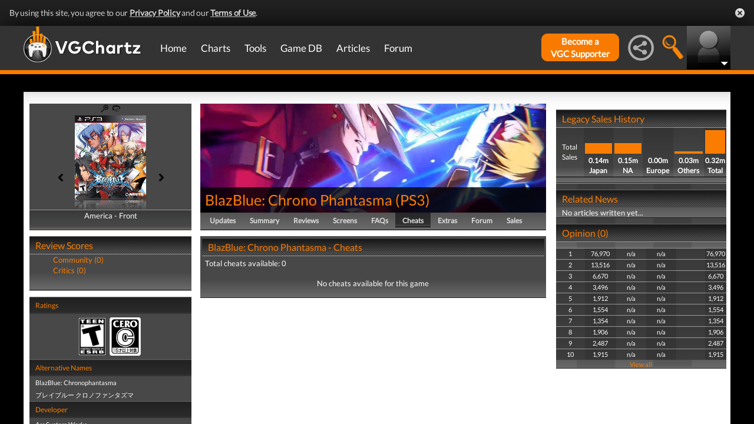

--- FILE ---
content_type: text/html; charset=UTF-8
request_url: https://www.vgchartz.com/game/73151/blazblue-chrono-phantasma/cheats
body_size: 16322
content:
<!DOCTYPE html>
<html id="XF" lang="en-US" dir="LTR" itemscope>
  <head>
    <title>BlazBlue Chronophantasma for PlayStation 3 - Cheats, Codes, Guide, Walkthrough, Tips & Tricks</title>

    <base href="https://www.vgchartz.com/" />    
		<meta content="text/html; charset=UTF-8" http-equiv="Content-type"/>
    <meta name="viewport" content="user-scalable=no, width=device-width, initial-scale=1.0" />    <meta name="apple-mobile-web-app-capable" content="yes" />
    <meta http-equiv="X-UA-Compatible" content="IE=Edge" />
    <meta http-equiv="Content-Security-Policy" content="upgrade-insecure-requests" />
    <meta name="google-site-verification" content="4J-ohFOExhky4T8zKx5Nz04hdjbaxo52B6qVrLlM8o0" />
	
    
    <link rel="apple-touch-icon" sizes="180x180" href="https://www.vgchartz.com/favicons/apple-touch-icon.png?v=2bBk5raKpY">
    <link rel="icon" type="image/png" sizes="32x32" href="https://www.vgchartz.com/favicons/favicon-32x32.png?v=2bBk5raKpY">
    <link rel="icon" type="image/png" sizes="192x192" href="https://www.vgchartz.com/favicons/android-chrome-192x192.png?v=2bBk5raKpY">
    <link rel="icon" type="image/png" sizes="16x16" href="https://www.vgchartz.com/favicons/favicon-16x16.png?v=2bBk5raKpY">
    <link rel="manifest" href="https://www.vgchartz.com/favicons/site.webmanifest?v=2bBk5raKpY">
    <link rel="mask-icon" href="https://www.vgchartz.com/favicons/safari-pinned-tab.svg?v=2bBk5raKpY" color="#5bbad5">
    <link rel="shortcut icon" href="https://www.vgchartz.com/favicons/favicon.ico?v=2bBk5raKpY">
    <meta name="msapplication-TileColor" content="#00aba9" />
    <meta name="msapplication-TileImage" content="https://www.vgchartz.com/favicons/mstile-144x144.png?v=2bBk5raKpY" />
    <meta name="msapplication-config" content="https://www.vgchartz.com/favicons/browserconfig.xml?v=2bBk5raKpY" />
    <meta name="theme-color" content="#ffffff" />
    <meta name="description" content="VGChartz - extensive game chart coverage, including sales data, news, reviews, forums, & game database for PS5, Xbox Series, Nintendo Switch & PC" />
	<meta name="keywords" content="vgchartz.com, sales, videogames, charts, software, news, reviews, forums" />
    <meta name="author" content="" />

    <!-- Google / Search Engine Tags -->
    <meta itemprop="name" content="BlazBlue Chronophantasma for PlayStation 3 - Cheats, Codes, Guide, Walkthrough, Tips & Tricks" />
    <meta itemprop="description" content="VGChartz - extensive game chart coverage, including sales data, news, reviews, forums, & game database for PS5, Xbox Series, Nintendo Switch & PC" />

   <!-- To Do >
	 <link rel="canonical" href="">
	   
    <meta property="fb:page_id" content="">
    <meta property="og:image" content="">
    <meta property="og:url" content="">
    <meta property="og:site_name" content="">

    <meta name="twitter:card" content="summary">?
    <meta name="twitter:url" content="">
    <meta name="twitter:image" content="">
    <meta name="twitter:site" content="">
   -->

    <!-- Facebook Meta Tags -->
	<meta property="og:site_name" content="VGChartz" />
    <meta property="og:url" content="https://www.vgchartz.com" />
    <meta property="og:type" content="website" />
    <meta property="og:title" content="BlazBlue Chronophantasma for PlayStation 3 - Cheats, Codes, Guide, Walkthrough, Tips & Tricks" />
	<meta property="og:image" content="https://www.vgchartz.com/assets/images/vgchartz-logo-horizontal.png" />
    <meta property="og:description" content="VGChartz - extensive game chart coverage, including sales data, news, reviews, forums, & game database for PS5, Xbox Series, Nintendo Switch & PC" />


    <!-- Twitter Meta Tags -->
	<meta name="twitter:card" content="summary" />
	<meta name="twitter:creator" content="@VGChartz" />
    <meta name="twitter:title" content="BlazBlue Chronophantasma for PlayStation 3 - Cheats, Codes, Guide, Walkthrough, Tips & Tricks" />
	<meta name="twitter:image" content="https://www.vgchartz.com/assets/images/vgchartz-logo-horizontal.png" />
    <meta name="twitter:description" content="VGChartz - extensive game chart coverage, including sales data, news, reviews, forums, & game database for PS5, Xbox Series, Nintendo Switch & PC" />

  <link rel="stylesheet" href="https://www.vgchartz.com/assets/bootstrap3/css/bootstrap.min.css?assetVersion=1.99037"  type="text/css" />
  <link rel="stylesheet" href="https://www.vgchartz.com/assets/bootstrap3/css/bootstrap-theme.min.css?assetVersion=1.99037"  type="text/css" />     
  <link rel="stylesheet" href="https://www.vgchartz.com/assets/css/mocassin.css?assetVersion=1.99037"  type="text/css" />
  <link rel="stylesheet" href="https://www.vgchartz.com/assets/css/mocassin-r.css?assetVersion=1.99037"  type="text/css" />
  <link rel="stylesheet" href="https://www.vgchartz.com/assets/css/hover-min.css?assetVersion=1.99037"  type="text/css" />
  <link rel="stylesheet" href="https://www.vgchartz.com/articles/adminnew/assets/css/jquery.autocomplete.css?assetVersion=1.99037"  type="text/css" />
  <link rel="stylesheet" href="https://www.vgchartz.com/assets/css/jquery-1.12.0-rc.1-ui.css?assetVersion=1.99037"  type="text/css" />
	<link rel="stylesheet" href="https://www.vgchartz.com/assets/css/jquery-1.12.1-ui.css?assetVersion=1.99037"  type="text/css" />
  <link rel="stylesheet" href="https://www.vgchartz.com/assets/css/font-lato.css?assetVersion=1.99037"  type="text/css" />
  <link rel="stylesheet" href="https://www.vgchartz.com/assets/css/jPaginator.css?assetVersion=1.99037" type="text/css" />
  <link rel="stylesheet" href="https://www.vgchartz.com/assets/css/jquery.alerts.css?assetVersion=1.99037" type="text/css" />
  <link rel="stylesheet" href="https://www.vgchartz.com/assets/css/slidebars/slidebars.min.css?assetVersion=1.99037" type="text/css">
  <link rel="stylesheet" href="https://www.vgchartz.com/assets/css/gc-settings.css?assetVersion=1.99037" type="text/css" />
  <link rel="stylesheet" href="https://gamrconnect.vgchartz.com/gcadmin/assets/css/gc-admin.css?assetVersion=1.99037" type="text/css" />
  <link rel="stylesheet" href="https://www.vgchartz.com/assets/css/bootstrap-select.min.css?assetVersion=1.99037" type="text/css" />
  <link rel="stylesheet" href="https://www.vgchartz.com/assets/css/bootstrapSelect.css?assetVersion=1.99037" type="text/css" />
	<link rel="stylesheet" href="https://www.vgchartz.com/assets/css/bootstrap-datepicker3.standalone.css?assetVersion=1.99037" type="text/css" />
 	<link rel="stylesheet" href="https://www.vgchartz.com/assets/css/jquery.popr.css?assetVersion=1.99037" type="text/css" />
 	<link rel="stylesheet" href="https://www.vgchartz.com/assets/css/netliva_switch.css?assetVersion=1.99037" type="text/css" />
	<link rel="stylesheet" href="https://www.vgchartz.com/assets/css/colorbox.css?assetVersion=1.99037" type="text/css" />
	<link class="vgc-theme" data-css="gc-dashboard" rel="stylesheet" href="https://www.vgchartz.com/assets/css/gc-dashboard_standard.css?assetVersion=1.99037" type="text/css" />
  <link class="vgc-theme" data-css="scrolltabs" rel="stylesheet" href="https://www.vgchartz.com/assets/css/scrolltabs_standard.css?assetVersion=1.99037" type="text/css" />			
  <link class="vgc-theme" data-css="vgc-tabs" rel="stylesheet" href="https://www.vgchartz.com/assets/css/vgc-tabs_standard.css?assetVersion=1.99037" type="text/css" />
  <link class="vgc-theme" data-css="master-v3c" rel="stylesheet" href="https://www.vgchartz.com/assets/css/master-v3c_standard.css?assetVersion=1.99037" type="text/css" />
  <link class="vgc-theme" data-css="gc-forums" rel="stylesheet" href="https://www.vgchartz.com/assets/css/gc-forums_standard.css?assetVersion=1.99037" type="text/css" />
  <link class="vgc-theme" data-css="gc-forums-responsive" rel="stylesheet" href="https://www.vgchartz.com/assets/css/gc-forums-responsive_standard.css?assetVersion=1.99037" type="text/css" />
  <link class="vgc-theme" data-css="main" rel="stylesheet" href="https://www.vgchartz.com/assets/css/main_standard.css?assetVersion=1.99037" type="text/css" />
  <link class="vgc-theme" data-css="gc-master" rel="stylesheet" href="https://www.vgchartz.com/assets/css/gc-master_standard.css?assetVersion=1.99037" type="text/css" />
  <link class="vgc-theme" data-css="gc-master-responsive" rel="stylesheet" href="https://www.vgchartz.com/assets/css/gc-master-responsive_standard.css?assetVersion=1.99037" type="text/css" />
  <link class="vgc-theme" data-css="hpSalesBox-v2" rel="stylesheet" href="https://www.vgchartz.com/assets/css/hpSalesBox-v2_standard.css?assetVersion=1.99037" type="text/css" />
	<link rel="stylesheet" href="https://www.vgchartz.com/assets/css/ui-lightness/jquery-ui-1.8.1.custom.css" type="text/css" />
  <link rel="stylesheet" href="https://www.vgchartz.com/assets/css/global_footer.css?assetVersion=1.99037" type="text/css" />
    <style>
      .spoiler {
        border: 1px solid #ff0000;
        background-color: #f5f5f5;;
        border-radius: 5px;
        margin-top: 5px;
        margin-bottom: 5px;
      }
      .spoiler:hover {
        background-color: white;
      }
      .spoiler-toggle {
        font-weight: bold;
        cursor: default;
        padding: 5px;
        font-size: 12px;
        color: #ff0000;
      }
      .spoiler-text {
        padding: 5px;
      }
    </style><link href="https://www.vgchartz.com/assets/css/croppie.css?assetVersion=1.99037" type="text/css" rel="stylesheet" />
		    <link href="https://www.vgchartz.com/assets/css/gamePg_standard.css?assetVersion=1.99037" type="text/css" rel="stylesheet" />  <link href="https://www.vgchartz.com/assets/css/boxart.css?assetVersion=1.99037" type="text/css" rel="stylesheet" />
        <link href="https://fonts.googleapis.com/css?family=Merriweather:700" rel="stylesheet">
        <link href="https://www.vgchartz.com/assets/fine-uploader/fine-uploader-new.css?assetVersion=1.99037" rel="stylesheet">
				<link href="https://www.vgchartz.com/assets/css/galleria.css" rel="stylesheet" type="text/css" media="screen">
				<style media="screen,projection" type="text/css">
	        .caption{
	          font-style:italic;
	          color:#887;
	        }
	        .demo{
	          position:relative;
	          text-align:center;
	          margin:3px;
	        }
	        .gallery_demo{
	          width:632px;
	          text-align:center;
	        }
	        .gallery_demo li{
	          width:68px;
	          height:50px;
	          border:3px double #111;
	          margin: 0 2px;
	          background:#000;
	        }
	        .gallery_demo li div{
	          left:140px
	        }
	        .gallery_demo li div .caption{
	          font:italic 0.7em/1.4 georgia,serif;
	        }
	        .galleria {
	          width:100%;
	          height:600px;
	        }
	        #main_image{
						margin:0 auto 10px auto;
						height:430px;
						width:630px;
						background:black;
						text-align:center;
					}
	        #main_image img{
						max-width:630px;
						max-height:400px;
						margin-bottom:10px;
						overflow:hidden;
					}
	        .info{
						text-align:left;
						width:620px;
						border-top:1px dotted #221;
						padding-top:10px;
					}
			  </style>
</head>


  <body >
      <!--scripts. Adverts AND adson. -->
      <!-- Venatus Market Ad-Manager (vgchartz.com) -->
      <script>
          (function(){
              document.write("<div id='vmv3-ad-manager' style='display:none'></div>");
              document.getElementById("vmv3-ad-manager").innerHTML="<iframe id='vmv3-frm' src='javascript:\"<html><body></body></html>\" width='0' height='0' data-mode='scan' data-site-id='5b11330346e0fb00017cd841'></iframe>";
              var a=document.getElementById("vmv3-frm");
              a=a.contentWindow?a.contentWindow:a.contentDocument;
              a.document.open();
              a.document.write("<script src='https://hb.vntsm.com/v3/live/ad-manager.min.js' type='text/javascript' async>" + "</scr" + "ipt>");
              a.document.close();
          })();
      </script>
      <!-- / Venatus Market Ad-Manager (vgchartz.com) -->	  
      <script src="https://www.vgchartz.com/assets/js/urchin.js"></script>
      <script>
          _uacct = "UA-2243248-1";
          urchinTracker();
      </script>
	  
      <script>
          var _qevents = _qevents || [];
          (function() {
              var elem = document.createElement("script");
              elem.src = (document.location.protocol == "https:" ? "https://secure" : "http://edge") + ".quantserve.com/quant.js";
              elem.async = true;
              elem.type = "text/javascript";
              var scpt = document.getElementsByTagName("script")[0];
              scpt.parentNode.insertBefore(elem, scpt);
          })();
          _qevents.push({
              qacct:"p-caA2vpL1Ek8_c"
          });
      </script>
	  
      <script>
          var _comscore = _comscore || [];
          _comscore.push({ c1: "2", c2: "6035334" });
          (function() {
              var s = document.createElement("script"), el = document.getElementsByTagName("script")[0]; 
	            s.async = true;
              s.src = (document.location.protocol == "https:" ? "https://sb" : "http://b") + ".scorecardresearch.com/beacon.js";
              el.parentNode.insertBefore(s, el);
          })();
      </script>
	  
      <script src="https://www.vgchartz.com/assets/js/vgcfunctions.js?assetVersion=1.99037"></script>
      <script src="https://www.vgchartz.com/assets/js/functions_v4.js?assetVersion=1.99037"></script>
      <script src="https://www.vgchartz.com/assets/js/jquery-3.4.1.min.js"></script>
       	
      <script>
	        jQuery.browser = {};
	  	    (function () {
	  	        jQuery.browser.msie = false;
	  	        jQuery.browser.version = 0;
	  	        if (navigator.userAgent.match(/MSIE ([0-9]+)\./)) {
	  	            jQuery.browser.msie = true;
	  	            jQuery.browser.version = RegExp.$1;
	  	        }
	  	    })();
	    </script>
	
      <script src="https://www.vgchartz.com/assets/bootstrap3/js/bootstrap.min.js?assetVersion=1.99037"></script>
			<script src="https://www.vgchartz.com/assets/js/jquery-1.12.1-ui.js?assetVersion=1.99037"></script>	 
      <script src="https://www.vgchartz.com/assets/js/fontawesome.js?assetVersion=1.99037"></script>
      <script src="https://www.vgchartz.com/assets/js/jquery.alerts.js?assetVersion=1.99037"></script>
      <script src="https://www.vgchartz.com/assets/js/autoresize.jquery.min.js?assetVersion=1.99037"></script>
      <script src="https://www.vgchartz.com/assets/js/jPaginator.min.js?assetVersion=1.99037"></script>
      <script src="https://www.vgchartz.com/assets/js/mocassin.js?assetVersion=1.99037"></script> 
      <script src="https://www.vgchartz.com/assets/js/tinymce/js/tinymce/jquery.tinymce.min.js?assetVersion=1.99037"></script>
			<script src="https://www.vgchartz.com/assets/js/jquery.validate.min.js?assetVersion=1.99037"></script> 
			
      <script src="https://www.vgchartz.com/assets/js/sweetalert.min.js"></script>
      <script src="https://www.vgchartz.com/assets/js/jquery-migrate-3.3.0.min.js"></script>
      <script src="https://www.vgchartz.com/assets/js/jquery.popr.js?assetVersion=1.99037"></script>
	    <script src="https://www.vgchartz.com/assets/js/jquery.tools.min.js?assetVersion=1.99037"></script>
	    <script src="https://www.vgchartz.com/assets/js/jquery.scrolltabs.js?assetVersion=1.99037"></script>
      <script src="https://www.vgchartz.com/assets/js/jquery.mousewheel.js?assetVersion=1.99037"></script>
			<script src="https://www.vgchartz.com/assets/js/bootstrap-select.js?assetVersion=1.99037"></script>
			<script src="https://www.vgchartz.com/assets/js/bootstrap-datepicker.min.js?assetVersion=1.99037"></script>
			<script src="https://www.vgchartz.com/assets/js/netliva_switch.js?assetVersion=1.99037"></script>

      <script>
        $(document).ready(function(){		$("#mobile-menu-icon").on("click", function(){
              $("#mainMenu").toggleClass("visible");
          });
          $(".hasSubMenu").on("click", function(){
              if ($("#mainMenu").hasClass("visible")) {
                  $(this).parent().toggleClass("hover");
                  if ($(this).hasClass("no-heading")){
                      $(this).parent().children().find("div.links").toggleClass("hover");
                  }
              }
          });
          $(".subMenu .heading>a").on("click", function(){
              console.log($(this).parent().parent().children("div.links").html());
              $(this).parent().parent().children("div.links").toggleClass("hover");
          });
          $("#buddyTabsList").find("a").click(function (e) {
              e.preventDefault();
              $(this).tab("show");
          });
          $("#buddyIconImg").on("click", function(){
              console.log("viewport", $(window).width());
              if ($(window).width() < 992){
                  $("#buddyContainer").removeClass("detached narrow").css("top", "inherit").css("left", "inherit");
                  console.log($("#buddyContainer").css("top"));
                  $("#detach-buddy").removeClass("fa-times").addClass("fa-external-link");
              }
          });
          $("#detach-buddy").on("click", function(){
              $detachButton = $(this);
              $buddyContainer = $("#buddyContainer");
              $buddyContainer.toggleClass("detached");
              $("#mainContainerSub").toggleClass("detached");
              $("#buddyIconBox").toggleClass("detached");
              if ($buddyContainer.hasClass("detached")){
                  $buddyContainer.addClass("narrow");
                  $buddyContainer.attr("style", "top: 90px;");
                  $detachButton.removeClass("fa-external-link").addClass("fa-times");
              } else {
                  $buddyContainer.attr("style", "");
                  $buddyContainer.removeClass("narrow");
                  $detachButton.removeClass("fa-times").addClass("fa-external-link");
              }
              save_position();
          });
          $("#buddy-size").on("click", function(){
              $(this).parents("#buddyContainer").toggleClass("narrow");
              save_position();
          });
          $("#buddyContainer").find(".buddyHeader").on("mousedown", function(e) {
              $buddyBox = $(this).parent();
              oldLeft = e.pageX;
              oldTop = e.pageY;
              oldElementLeft = $(".buddyHeader").offset().left;
              oldElementTop = $(".buddyHeader").offset().top;
              if ($buddyBox.hasClass("detached")) {
                  $buddyBox.addClass("draggable").on("mousemove", function (e) {
                      offsetLeft = oldLeft - e.pageX;
                      offsetTop = oldTop - e.pageY;

                      $(".draggable").offset({
                          top: oldElementTop - offsetTop,
                          left: oldElementLeft - offsetLeft
                      }).on("mouseup", function () {
                          $buddyBox.removeClass("draggable");
                          $buddyBox.unbind();
                      });
                  });
              }
              e.preventDefault();
          }).on("mouseup", function() {
              $(".draggable").unbind();
              $(".draggable").removeClass("draggable");
              save_position();
          });
          $("#socialMediaIconBox").on("click", function(){
              $("#subBar").hide();
              $("#subBarSearch").hide();
              $("#subBarSocial").slideDown(500);
          });
          $("#searchIconBox").on("click", function(){
              $("#subBar").hide();
              $("#subBarSocial").hide();
              $("#subBarSearch").slideDown(500);
          });
					
					$("#blue-theme").on("click", function(){
						$(".vgc-theme").each(function() {
							cssFile=$(this).data("css");
							cssBClass=cssFile + "_blue";
							cssDClass=cssFile + "_dark";
							if ($("." + cssBClass).length > 0)
                $("." + cssBClass).prop("disabled", false);
							else {
								cssPath=$(this).attr("href");
								cssPath=cssPath.substr(0, cssPath.lastIndexOf("/")) + "/";                                
							  $("<link class='" + cssBClass + "' href='" + cssPath + cssFile + "_blue.css?assetVersion=1.99037' rel='stylesheet'>").appendTo("head"); 
							}
							if ($("." + cssDClass).length > 0)
							  $("." + cssDClass).prop("disabled", true);
						});
						$("#searchIconBox img").attr("src", "https://www.vgchartz.com/assets/images/search-icon_blue.png");
						if($(".shipchart_3ds").length)
						  $(".shipchart_3ds").attr("src", "https://www.vgchartz.com//images/3DS_console.png");
						$.ajax({
							type: "GET",
							url: "https://www.vgchartz.com/assets/includes/responsive/set_sitetheme.php", 
							data: {sitetheme: 2},
							dataType: "jsonp"
						});
					});
					
					$("#dark-theme").on("click", function(){
						$(".vgc-theme").each(function() {
							cssFile=$(this).data("css");
							cssBClass=cssFile + "_blue";
							cssDClass=cssFile + "_dark";
							if ($("." + cssDClass).length > 0)
                $("." + cssDClass).prop("disabled", false);
							else {
								cssPath=$(this).attr("href");
								cssPath=cssPath.substr(0, cssPath.lastIndexOf("/")) + "/";                            
							  $("<link class='" + cssDClass + "' href='" + cssPath + cssFile + "_dark.css?assetVersion=1.99037' rel='stylesheet'>").appendTo("head");
							}
							if ($("." + cssBClass).length > 0)
							  $("." + cssBClass).prop("disabled", true);
						});
						$("#searchIconBox img").attr("src", "https://www.vgchartz.com/assets/images/search-icon.png");
						if($(".shipchart_3ds").length)
						  $(".shipchart_3ds").attr("src", "https://www.vgchartz.com//images/3DS_console_dark.png");
						$.ajax({
							type: "GET",
							url: "https://www.vgchartz.com/assets/includes/responsive/set_sitetheme.php", 
							data: {sitetheme: 1},
							dataType: "jsonp"
						});
					});
					
					$("#standard-theme").on("click", function(){
						$(".vgc-theme").each(function() {
							cssFile=$(this).data("css");
							cssBClass=cssFile + "_blue";
							cssDClass=cssFile + "_dark";							
							if ($("." + cssDClass).length > 0)
                $("." + cssDClass).prop("disabled", true);
							if ($("." + cssBClass).length > 0)
                $("." + cssBClass).prop("disabled", true);	
						});	
						$("#searchIconBox img").attr("src", "https://www.vgchartz.com/assets/images/search-icon.png");
						if($(".shipchart_3ds").length)
						  $(".shipchart_3ds").attr("src", "https://www.vgchartz.com//images/3DS_console.png");
						$.ajax({
							type: "GET",
							url: "https://www.vgchartz.com/assets/includes/responsive/set_sitetheme.php", 
							data: {sitetheme: 0},
							dataType: "jsonp"
						});				
				  });
											
          $(window).resize(function() {
              lineLoop("lines", 5);
          });		
        
          $(function(){
              $(".spoiler-text").hide();
              $(".spoiler-toggle").click(function(){
                  $(this).next().toggle();
              }); // end spoiler-toggle
          }); // end function
					        
          function save_position(){
              detached = ($("#buddyContainer").hasClass("detached")) ? 1 : 0;
              narrow = ($("#buddyContainer").hasClass("narrow")) ? 1 : 0;
              topPosition = $("#buddyContainer").css("top");
              leftPosition = $("#buddyContainer").css("left");
              $.ajax({
                  method: "post",
                  url: "https://gamrconnect.vgchartz.com/assets/handlers/save_position.php",
                  data: ({
                      "userid" : 0,
                      "detached" : detached,
                      "narrow" : narrow,
                      "topPosition" : topPosition,
                      "leftPosition" : leftPosition
                  }),
                  success: function(data) {
                    //Nothing
                  }
              });
          }
					
          function calculateLineCount(element, i) {
              var textHeight = element.css("height")
              document.getElementById("figcaption" + i.toString()).style.bottom= (textHeight);
              return true
          }
	
          function lineLoop(elementId, num) {
              for (i=0; i < num; i++) {
                  elem=elementId + i.toString();
                  if (document.getElementById(elem)!=null) {
                      calculateLineCount($("#" + elem), i);
                  }
              }
          }
		
          //#lines are used in "top 5" articles heading on front page
          //function is used to calculate number of lines based upon height
          lineLoop("lines", 5);

          //this functionality allows for any <th> heading to become "sortable"
          var getCellValue = function(tr, idx){ 
              return tr.children[idx].dataset.value || tr.children[idx].innerText || tr.children[idx].textContent; 
          };
          var comparer = function(idx, asc) { 
              return function(a, b) {
                  return function(v1, v2) {
                      return v1 !== "" && v2 !== "" && !isNaN(v1) && !isNaN(v2) ? v1 - v2 : v1.toString().localeCompare(v2);
                  }(getCellValue(asc ? a : b, idx), getCellValue(asc ? b : a, idx));
              }
          };
					
          // do the work...
          Array.prototype.slice.call(document.querySelectorAll("th")).forEach(function(th) { 
              th.addEventListener("click", function() {
                  var table = th.parentNode
                  while(table.tagName.toUpperCase() != "TABLE") 
                      table = table.parentNode;
                  Array.prototype.slice.call(table.querySelectorAll("tr:nth-child(n+2)"))
                  .sort(comparer(Array.prototype.slice.call(th.parentNode.children).indexOf(th), this.asc = !this.asc))
                  .forEach(function(tr) { 
                      table.appendChild(tr) 
                  });
              })
          });
						
        }); // end document ready			
    </script>
        <script src="https://www.vgchartz.com/assets/js/jquery.flip.js?assetVersion=1.99037"></script>
        <script type="text/javascript" src="https://www.vgchartz.com/assets/js/galleria/galleria.js?assetVersion=1.99037"></script>
        <script type="text/javascript" src="https://www.vgchartz.com/assets/js/gamedatabase.js?assetVersion=1.99037"></script>
        <script type="text/javascript" src="https://www.vgchartz.com/assets/js/croppie.js?assetVersion=1.99037"></script>
        <script type="text/javascript" src="https://www.vgchartz.com/assets/fine-uploader/jquery.fine-uploader.js?assetVersion=1.99037"></script>  <script type="text/template" id="qq-template-manual-trigger">
          <div class="qq-uploader-selector qq-uploader" qq-drop-area-text="Drop files here">
            <div class="qq-total-progress-bar-container-selector qq-total-progress-bar-container">
                <div role="progressbar" aria-valuenow="0" aria-valuemin="0" aria-valuemax="100" class="qq-total-progress-bar-selector qq-progress-bar qq-total-progress-bar"></div>
            </div>
            <div class="qq-upload-drop-area-selector qq-upload-drop-area" qq-hide-dropzone>
                <span class="qq-upload-drop-area-text-selector"></span>
            </div>
            <div class="buttons">
                <div class="qq-upload-button-selector qq-upload-button">
                    <div>Select files</div>
                </div>
                <button type="button" id="trigger-upload" class="btn-primary">
                    <i class="icon-upload icon-white"></i> Upload
                </button>
            </div>
            <span class="qq-drop-processing-selector qq-drop-processing">
                <span>Processing dropped files...</span>
                <span class="qq-drop-processing-spinner-selector qq-drop-processing-spinner"></span>
            </span>
            <ul class="qq-upload-list-selector qq-upload-list" aria-live="polite" aria-relevant="additions removals">
                <li>
                    <div class="qq-progress-bar-container-selector">
                        <div role="progressbar" aria-valuenow="0" aria-valuemin="0" aria-valuemax="100" class="qq-progress-bar-selector qq-progress-bar"></div>
                    </div>
                    <span class="qq-upload-spinner-selector qq-upload-spinner"></span>
                    <img class="qq-thumbnail-selector" qq-max-size="100" qq-server-scale>
                    <span class="qq-upload-file-selector qq-upload-file"></span>
                    <span class="qq-upload-size-selector qq-upload-size"></span>
                    <button type="button" class="qq-btn qq-upload-cancel-selector qq-upload-cancel">Cancel</button>
                    <button type="button" class="qq-btn qq-upload-retry-selector qq-upload-retry">Retry</button>
                    <span role="status" class="qq-upload-status-text-selector qq-upload-status-text"></span>
                </li>
            </ul>

            <dialog class="qq-alert-dialog-selector">
                <div class="qq-dialog-message-selector"></div>
                <div class="qq-dialog-buttons">
                    <button type="button" class="qq-cancel-button-selector">Close</button>
                </div>
            </dialog>

            <dialog class="qq-confirm-dialog-selector">
                <div class="qq-dialog-message-selector"></div>
                <div class="qq-dialog-buttons">
                    <button type="button" class="qq-cancel-button-selector">No</button>
                    <button type="button" class="qq-ok-button-selector">Yes</button>
                </div>
            </dialog>

            <dialog class="qq-prompt-dialog-selector">
                <div class="qq-dialog-message-selector"></div>
                <input type="text">
                <div class="qq-dialog-buttons">
                    <button type="button" class="qq-cancel-button-selector">Cancel</button>
                    <button type="button" class="qq-ok-button-selector">Ok</button>
                </div>
            </dialog>
          </div>
        </script><div class="notification-banner" data-banner-type="ccpa">                        
	<div class="notification-banner-inner">               
		<span class="notification-banner-text">By using this site, you agree to our 
			<a href="https://www.beta.vgchartz.com/privacy-policy.php">Privacy Policy</a> and our 
			<a href="https://www.beta.vgchartz.com/terms-of-use.php">Terms of Use</a>.
		</span>                        
		<a class="notification-banner-close">Close</a>                    
	</div>
</div>
<script>
	$(document).ready(function(){
	  $(".notification-banner-close").on("click", function (e){
			$.ajax({
			  url: "https://www.vgchartz.com/assets/includes/responsive/notification_ack.php",
			  dataType: "jsonp"
			});			
	    $(".notification-banner").css("display", "none");
	  });
	});
</script>

 
    <noscript>
        <div style="display:none;">
        <img src="//pixel.quantserve.com/pixel/p-caA2vpL1Ek8_c.gif" style="border: 0;" height="1" width="1" alt="Quantcast"/>
        </div>
    </noscript>
    <noscript>
        <img src="https://b.scorecardresearch.com/p?c1=2&c2=6035334&cv=2.0&cj=1" />
    </noscript>

<div id="topNav">
        <style>

    div.scroll {
        overflow-x: scroll;
        overflow-y: hidden;
    }
    </style>

    <div class="container-fluid" id="menuContainer">
        <div id="menuSubContainer">
            <div class="table-layout" id="menu">
                <div class="table-cell fixed-width-205">
                    <a href="https://www.vgchartz.com/"><img src="https://www.vgchartz.com/assets/images/vgchartz-logo-horizontal.png" alt="horizontal logo" id="logo-horizontal" /></a>
                    <a href="https://www.vgchartz.com/"><img src="https://www.vgchartz.com/assets/images/vgchartz-logo-only.png" alt="logo" id="logo-only" /></a>
                </div>
                <div class="table-cell">
                    <div id="mobile-menu-icon-box" role="navigation">
		            <img src="https://www.vgchartz.com/assets/images/menu-icon.png" alt="menu icon" id="mobile-menu-icon" />
		    </div>
                    <div id="mainMenuContainer"><ul id="mainMenu" class="nav" role="navigation">
                            <li><a href="https://gamrconnect.vgchartz.com/">Home</a></li>
                            <li>
                                <a href="https://www.vgchartz.com/analysis/platform_totals/	                                " class="hasSubMenu">Charts</a>

				
                                <div class="subMenuArrow"><img src="https://www.vgchartz.com/assets/images/sub-menu-arrow.gif" alt="menu arrow" /></div>
                                <div class="subMenuWrapper charts">
                                    <div class="subMenu table-layout">
                                        <div class="table-row">
                                            <div class="heading table-cell-desktop" role="navigation">
                                                <a href="#">Latest Charts</a>
                                            </div>
                                            <div class="col-md-12 links first">
                                                <div class="row">
                                                    <div class="col-md-6">
                                                        <ul>
                                                            <li><a href="https://www.vgchartz.com/tools/hw_date.php">Hardware</a></li>
                                                        </ul>
                                                    </div>
                                                    <div class="col-md-6">
                                                        <ul>
                                                            <li><a href="https://www.vgchartz.com/articles/?category_story=Latest+Charts">Software</a></li>
                                                        </ul>
                                                    </div>
                                                </div>
                                            </div>
                                        </div>
                                        <div class="table-row">
                                            <div class="heading table-cell-desktop" role="navigation">
                                                <a href="#">Platform Totals</a>
                                            </div>
                                            <div class="links col-md-12">
                                                <ul>
                                                    <li><a href="https://www.vgchartz.com/charts/platform_totals/Hardware.php/">Hardware</a></li>
                                                    <li><a href="https://www.vgchartz.com/charts/platform_totals/Software.php/">Software</a></li>
                                                    <li><a href="https://www.vgchartz.com/charts/platform_totals/TieRatio.php/">Tie-Ratio</a></li>
                                                </ul>
                                            </div>
                                        </div>
                                        <div class="table-row">
                                            <div class="heading table-cell-desktop" role="navigation">
                                                <a href="#">Software</a>
                                            </div>
                                            <div class="links col-md-12">
                                                <ul>
                                                    <li><a href="https://www.vgchartz.com/gamedb/">Game Totals</a></li>
                                                </ul>
                                            </div>
                                        </div>
                                        <div class="table-row">
                                            <div class="heading table-cell-desktop" role="navigation">
                                                <a href="#">Legacy</a>
                                            </div>
                                            <div class="links col-md-12">
                                                <div class="row">
                                                    <div class="col-md-6">
                                                        <ul>
                                                            <li><a href="https://www.vgchartz.com/weekly/">Weekly Chart Index</a></li>
                                                            <li><a href="https://www.vgchartz.com/yearly/">Yearly Chart Index</a></li>
                                                        </ul>
                                                    </div>
                                                    <div class="col-md-6">
                                                        <ul>
                                                            <li><a href="https://www.vgchartz.com/preorders/">Pre-order Chart Index</a></li>
                                                        </ul>
                                                    </div>
                                                </div>
                                            </div>
                                        </div>
                                    </div>
                                </div>
                            </li>
                            <li>
<a href="https://www.vgchartz.com/tools/hw_date.php                                " class="hasSubMenu no-heading">Tools</a>
                                <div class="subMenuArrow"><img src="https://www.vgchartz.com/assets/images/sub-menu-arrow.gif" alt="menu arrow"  /></div>
                                <div class="subMenuWrapper tools">
                                    <div class="subMenu table-layout">
                                        <div class="table-row">
                                            <div class="col-md-12 links first">
                                                <ul>
                                                    <li><a href="https://www.vgchartz.com/tools/hw_date.php">Hardware by Date</a></li>
                                                    <li><a href="https://www.vgchartz.com/tools/hw_yoy.php">Hardware Year-on-Year</a></li>
                                                    <li><a href="https://www.vgchartz.com/tools/game_comparison.php">Game Comparison</a></li>
                                                    <li><a href="https://www.vgchartz.com/predictions/index.php">Prediction League</a></li>
                                                </ul>
                                            </div>
                                        </div>
                                    </div>
                                </div>
                            </li>
                            <li>
<a href="https://www.vgchartz.com/gamedb/                                " class="hasSubMenu">Game&nbsp;DB</a>
                                <div class="subMenuArrow"><img src="https://www.vgchartz.com/assets/images/sub-menu-arrow.gif" alt="menu arrow" /></div>
                                <div class="subMenuWrapper gameDB">
                                    <div class="subMenu table-layout">
                                        <div class="table-row">
                                            <div class="heading table-cell-desktop" role="navigation">
                                                <a href="#">Games</a>
                                            </div>
                                            <div class="col-md-12 links first">
                                                <div class="row">
                                                    
																	                <div class="col-md-6">
																	                    <ul>
                                                        </ul>
                                                    </div>                                                </div>
                                                <div class="row">
                                                    <div class="col-md-12 seeAll">
                                                        <a href="https://www.vgchartz.com/gamedb/">See All Games</a>
                                                    </div>
                                                </div>
                                            </div>
                                        </div>
                                        <div class="table-row">
                                            <div class="heading table-cell-desktop" role="navigation">
                                                <a href="#">Platforms</a>
                                            </div>
                                            <div class="links col-md-12">
                                                <div class="row">
                                                    <div class="col-md-6">
                                                        <ul>
                                                            <li><a href="https://www.vgchartz.com/games/games.php?console=NS2">Nintendo Switch 2</a></li>
                                                            <li><a href="https://www.vgchartz.com/games/games.php?console=PS5">PlayStation 5</a></li>
                                                            <li><a href="https://www.vgchartz.com/games/games.php?console=XS">Xbox Series X/S</a></li>
																														<li>&nbsp;</li>
                                                        </ul>
                                                    </div>
                                                    <div class="col-md-6">
                                                        <ul>
                                                            <li><a href="https://www.vgchartz.com/games/games.php?console=NS">Nintendo Switch</a></li>
                                                            <li><a href="https://www.vgchartz.com/games/games.php?console=PS4">PlayStation 4</a></li>
                                                            <li><a href="https://www.vgchartz.com/games/games.php?console=XOne">Xbox One</a></li>
                                                        </ul>
                                                    </div>
                                                </div>
                                                <div class="row">
                                                    <div class="col-md-12 seeAll">
                                                        <a href="https://www.vgchartz.com/analysis/platform_totals/">See All Platforms</a>
                                                    </div>
                                                </div>
                                            </div>
                                        </div>
                                        <div class="table-row">
                                            <div class="heading table-cell-desktop" role="navigation">
                                                <a href="#">Quick Links</a>
                                            </div>
                                            <div class="links col-md-12">
                                                <div class="row">
                                                    <div class="col-md-6">
                                                        <ul>
                                                            <li><a href="https://www.vgchartz.com/games/games.php?order=Popular">Popular Games</a></li>
                                                            <li><a href="https://www.vgchartz.com/games/games.php?order=Upcoming">Upcoming Releases</a></li>
                                                        </ul>
                                                    </div>
                                                    <div class="col-md-6">
                                                        <ul>
                                                            <li><a href="https://www.vgchartz.com/games/games.php?order=VGChartzScore">Top Rated</a></li>
                                                            <li><a href="https://www.vgchartz.com/games/games.php?order=LastAdded">Recently Added</a></li>
                                                        </ul>
                                                    </div>
                                                </div>
                                            </div>
                                        </div>
                                    </div>
                                </div>
                            </li>
                            <li>
<a href="https://www.vgchartz.com/articles/                                " class="hasSubMenu no-heading">Articles</a>
                                <div class="subMenuArrow"><img src="https://www.vgchartz.com/assets/images/sub-menu-arrow.gif" alt="menu arrow" /></div>
                                <div class="subMenuWrapper articles">
                                    <div class="subMenu table-layout">
                                        <div class="table-row">
                                            <div class="col-md-12 links first">
                                                <div class="row">
                                                    <div class="col-md-6">
                                                        <ul>
                                                            <li><a href="https://www.vgchartz.com/articles/?category_story=Article">Articles</a></li>
                                                            <li><a href="https://www.vgchartz.com/articles/?category_story=News">News</a></li>
                                                            <li><a href="https://www.vgchartz.com/articles/?category_story=Preview">Previews</a></li>
                                                            <li><a href="https://www.vgchartz.com/articles/?category_story=Latest+Charts">Charts</a></li>
                                                        </ul>
                                                    </div>
                                                    <div class="col-md-6">
                                                        <ul>
                                                            <li><a href="https://www.vgchartz.com/articles/?category_story=Review">Reviews</a></li>
                                                            <li><a href="https://www.vgchartz.com/articles/?category_story=User+Review">User Reviews</a></li>
                                                            <li><a href="https://www.vgchartz.com/articles/?category_story=Sales">Sales</a></li>
                                                            <li><a href="https://www.vgchartz.com/staff.php">Staff</a></li>
                                                        </ul>
                                                    </div>
                                                </div>
                                                <div class="row">
                                                    <div class="col-md-12 seeAll">
                                                        <a href="https://www.vgchartz.com/articles/">See all articles</a>
                                                    </div>
                                                </div>
                                            </div>
                                        </div>
                                    </div>
                                </div>
                            </li>
                            <li>
<a href="https://gamrconnect.vgchartz.com/forum-index.php#content                                " class="hasSubMenu">Forum</a>
                                <div class="subMenuArrow"><img src="https://www.vgchartz.com/assets/images/sub-menu-arrow.gif" alt="menu arrow" /></div>
                                <div class="subMenuWrapper forums">
                                    <div class="subMenu table-layout">
                                                                                <div class="table-row">
                                            <div class="heading table-cell-desktop" role="navigation">
                                                <a href="#">Members</a>
                                            </div>
                                            <div class="links col-md-12">
                                                <div class="row">
                                                    <div class="col-md-6">
                                                        <ul>
                                                            <li><a href="https://gamrconnect.vgchartz.com/members/">Browse Members</a></li>
                                                            <li><a href="https://gamrconnect.vgchartz.com/badges/">Badges</a></li>
                                                        </ul>
                                                    </div>
                                                    <div class="col-md-6">
                                                        <ul>
                                                            <li><a href="https://gamrconnect.vgchartz.com/leaderboard/">Badge Leaderboard</a></li>
                                                        </ul>
                                                    </div>
                                                </div>
                                            </div>
                                        </div>
                                        <div class="table-row">
                                            <div class="heading table-cell-desktop" role="navigation">
                                                <a href="#">Forums</a>
                                            </div>
                                            <div class="links col-md-12">
                                                <div class="row">
                                                    <div class="col-md-6">
                                                        <ul>
                                                            <li><a href="https://gamrconnect.vgchartz.com/forums.php#content">Hot Topics</a></li>
                                                            <li><a href="https://gamrconnect.vgchartz.com/forum-index.php#content">Forum Index</a></li>
                                                            <li><a href="https://gamrconnect.vgchartz.com/latest-topics.php#content">Latest Topics</a></li>
                                                        </ul>
                                                    </div>
                                                    <div class="col-md-6">
                                                        <ul>
                                                                                                                        <li><a href="https://gamrconnect.vgchartz.com/thread.php?id=247191#content">Forum Guidelines</a></li>
                                                        </ul>
                                                    </div>
                                                </div>
                                            </div>
                                        </div>
                                    </div>
                                </div>
                            </li>
                                                    </ul></div> <!-- end Div -->
                </div> <!-- table cell -->
                <div class="table-cell fixed-width-410">
                                            <div id="avatarBox">
                            <div id="avatarImg">
                                <a href="https://www.vgchartz.com/register.php"><img src="https://www.vgchartz.com/avatars/default.jpg" alt="default" /></a>
                            </div>
                            <div id="avatarOverlay"></div>	
                            <div id="userOptionBox">
		
                                <div id="menu_sub_content">
                                    <h4>Existing User Log In</h4>
                                    <form action="https://www.vgchartz.com/login.php" method="POST">
                                        <div class="network_login_text">Username:</div>
                                        <input class="network_login_input" type="text" name="l_username" />
                                        <div class="addClear"></div>
                                        <div class="network_login_text">Password:</div>
                                        <input class="network_login_input" type="password" name="l_password" />
                                        <div class="addClear"></div>
                                        <input type="submit" id="login_button" value="Log in" style="width: 60px; float: right;" />
                                    </form>
                                    <div class="addClear"></div>
                                    <button onClick="location.href='https://www.vgchartz.com/lostpass.php'" id="lost_password_network">Lost password?</button>
                                    <div class="addClear"></div>
                                    <div class="addClear"></div>
                                    <hr style="margin-top: 15px; margin-bottom: 20px;" />
                                    <h4>New User Registration</h4>
                                    <div style="float: left; position: relative;">
                                        <div class="header_avatar_thumbnail" style="max-width: 80px;"><a href="https://www.vgchartz.com/register.php"><img src="https://www.vgchartz.com/avatars/default_80x.jpg" alt="default" /></a></div>
                                    </div>

                                    <div style="float: right; width: 125px;">
                                        <div id="header_username_flag">
                                            <img src="https://www.vgchartz.com/assets/images/network_menu/username_arrow2.gif" alt="menu arrow" /><a href="https://www.vgchartz.com/register.php" id="header_username_link">Sign up today!</a>
                                        </div>
                                        <div class="addClear"></div>
                                        <div style="float: right; margin-top:10px">Register for a free account to gain full access to the VGChartz Network and join our thriving community.</div>
                                        <div class="addClear"></div>
                                        <button onClick="location.href='https://www.vgchartz.com/register.php'" id="get_started_network">Get Started</button>
                                        <div class="addClear"></div>
                                    </div>
                                    <div class="addClear"></div>
                                </div>
                            </div>
                        </div>
                                            <div id="searchIconBox"><img style="width:44px;" src="https://www.vgchartz.com/assets/images/search-icon.png" title="Search" alt="search" /></div>
                                          <div id="socialMediaIconBox"><img src="https://www.vgchartz.com/assets/images/social-media-icon.png" title="Social Media" alt="social media" /></div>
                    <div id="supporterBox"><a href="https://www.vgchartz.com/supporters.php">Become a<br/>VGC Supporter</a></div>                </div>
            </div>
        </div>

    </div>
    <div class="container-fluid" id="subBar">
    </div>        <div id="extraBarsWrapper">
        <div class="container-fluid" id="subBarSocial">
            <div id="menuSubContainer">
                <ul id="socialMedia">
                    <li><a href="https://feeds.feedburner.com/VGChartz" target="_blank"><img src="https://www.vgchartz.com/assets/images/rss-white.png" /></a></li>
                    <li><a href="https://www.facebook.com/VGChartz" target="_blank"><img src="https://www.vgchartz.com/assets/images/facebook-white.png" /></a></li>
                    <li><a href="https://plus.google.com/+Gamrreview/posts" target="_blank"><img src="https://www.vgchartz.com/assets/images/google-plus-white.png" /></a></li>
                    <li><a href="https://twitter.com/VGChartz" target="_blank"><img src="https://www.vgchartz.com/assets/images/twitter-white.png" /></a></li>
                </ul>
            </div>
        </div>
        <div class="container-fluid" id="subBarSearch">
            <div id="menuSubContainer" class="right">
                <div>
                    <form action="https://gamrconnect.vgchartz.com/search.php" method="get">
                        <input type="radio" name="s" id="searchTypeGames" value="games" checked="checked"><label for="searchTypeGames">&nbsp;Games</label>
                        <input type="radio" name="s" id="searchTypeUsers" value="users"><label for="searchTypeUsers">&nbsp;Users</label>
                        <input type="radio" name="s" id="searchTypeTopics" value="topics"><label for="searchTypeTopics">&nbsp;Topics</label>
                        <input type="text" name="q" id="master_search" placeholder="Search for user, game, topic...">&nbsp;
                        <input type="submit" name="submitSearch" id="submitSearch" value="Go">
                    </form>
                </div>
            </div>
        </div>
    </div>    </div>
	
<div class="mainOutsideContainer" style="flex: 1; overflow: auto!important;">

<div class="container-fluid" id="mainContainer">

            <div id="topAdContainer">
            <!-- 728_tag -->
<!-- Venatus Market Placement (VGChartz - Rich Media - 1x1) -->
<div class="vm-placement" data-id="5b11337246e0fb00011b4251" style="display:none"></div>
<!-- / Venatus Market Placement (VGChartz - Rich Media - 1x1) -->

<center>
<!-- Venatus Market Placement (VGChartz - 728x90 Dynamic - 728x90, 970x250, 970x90) -->
<div class="vm-placement" data-id="5b1133c846e0fb0001aa0bcd"></div>
<!-- / Venatus Market Placement (VGChartz - 728x90 Dynamic - 728x90, 970x250, 970x90) -->
</center>


        </div>
        <div id="mainContainerSub" ><div class="table-layout" style="background-color:white;">
        <div class="table-cell-desktop col-sm-12 col-md-12 col-xs-12" id="left_column" style="min-width:230px;"><div id="gameBoxartBox">
        <div id="zoomModal" class="zoomModal">
          <span class="zoomClose">&times;</span>
          <img class="zoom-content" id="zoomImage">
          <div id="zoomCaption"></div>
        </div>
        <center>
          <img class="left-img" src="/games/images/leftarrow.png" onclick="plusDivs(-1)" />
          <div id="card" class="card">
            <center>
              <img class="rotate-zoom" src="/games/images/zoom.png" />
              <img class="rotate-img" src="/games/images/rotate.png" />
              <div id="card"><div class="front" id="America" style="display:block;max-height:240px;">      
                    <div style="height:140px;width:150px;display:table-cell;vertical-align:bottom;text-align:center;">
                      <center>
                        <img class="real" id="real" style="max-height:140px;max-width:100%" src="https://www.vgchartz.com/games/boxart/full_9602234AmericaFrontccc.jpg"/>
                      </center>
                    </div>
                    <div class="boxartwrap" style="height:100px;">
                      <center>
                        <img id="refl" style="max-height:140px;max-width:100%" src="https://www.vgchartz.com/games/boxart/full_9602234AmericaFrontccc.jpg"/>
                      </center>
                    </div>
                    <p class="boxarttxt">America - Front</p>
                  </div><div class="back" id="America" style="display:block;max-height:240px;">   
                    <div style="height:140px;width:150px;display:table-cell;vertical-align:bottom;text-align:center;">
                      <center>   
                        <img class="real" id="real" style="max-height:140px;max-width:100%" src="/games/boxart/defaultboxart_rear.png"/>
                      </center>
                    </div>
                    <div class="boxartwrap" style="height:100px;">
                      <center>
                        <img id="refl" style="max-height:140px;max-width:100%" src="/games/boxart/defaultboxart_rear.png"/>
                      </center>
                    </div>
                    <p class="boxarttxt">America - Back</p>
                  </div><div class="front" id="Japan" style="display:none;max-height:240px;">      
                    <div style="height:140px;width:150px;display:table-cell;vertical-align:bottom;text-align:center;">
                      <center>
                        <img class="real" id="real" style="max-height:140px;max-width:100%" src="https://www.vgchartz.com/games/boxart/full_7528886JapanFrontccc.jpg"/>
                      </center>
                    </div>
                    <div class="boxartwrap" style="height:100px;">
                      <center>
                        <img id="refl" style="max-height:140px;max-width:100%" src="https://www.vgchartz.com/games/boxart/full_7528886JapanFrontccc.jpg"/>
                      </center>
                    </div>
                    <p class="boxarttxt">Japan - Front</p>
                  </div><div class="back" id="Japan" style="display:none;max-height:240px;">   
                    <div style="height:140px;width:150px;display:table-cell;vertical-align:bottom;text-align:center;">
                      <center>   
                        <img class="real" id="real" style="max-height:140px;max-width:100%" src="/games/boxart/defaultboxart_rear.png"/>
                      </center>
                    </div>
                    <div class="boxartwrap" style="height:100px;">
                      <center>
                        <img id="refl" style="max-height:140px;max-width:100%" src="/games/boxart/defaultboxart_rear.png"/>
                      </center>
                    </div>
                    <p class="boxarttxt">Japan - Back</p>
                  </div>        </div>
            </center>
          </div>
          <img class="right-img" src="/games/images/rightarrow.png" onclick="plusDivs(1)" />
        </center>
      </div>
      <script type="text/javascript">
        var slideIndex = 1;
        showDivs(slideIndex);

        function plusDivs(n) {
          showDivs(slideIndex += n);
        }

        function showDivs(n) {
          var i;
          var x = document.getElementsByClassName("front");
          var y = document.getElementsByClassName("back");
          if (n > x.length) {
            slideIndex = 1;
          }    
          if (n < 1) {
            slideIndex = x.length;
          }
          for (i = 0; i < x.length; i++) {
            x[i].style.display = "none";  
          }
          if (n > y.length) {
            slideIndex = 1;
          }    
          if (n < 1) {
            slideIndex = y.length;
          }
          for (i = 0; i < y.length; i++) {
            y[i].style.display = "none";  
          }
          x[slideIndex-1].style.display = "block";  
          y[slideIndex-1].style.display = "block"; 
        }

        $("#card").flip({
          axis: "y",
          trigger: "manual"
        });

        $(".rotate-img").click(function(){
          $("#card").flip("toggle");
        });
        $(".rotate-zoom").click(function(){
          if ($("#card").data("flip-model").isFlipped) {
            var img = document.getElementsByClassName("back")[slideIndex-1].getElementsByClassName("real")[0];
            var caption= document.getElementsByClassName("back")[slideIndex-1].getElementsByClassName("boxarttxt")[0];
          }
          else {
            var img = document.getElementsByClassName("front")[slideIndex-1].getElementsByClassName("real")[0];
            var caption= document.getElementsByClassName("front")[slideIndex-1].getElementsByClassName("boxarttxt")[0];
          }
          var modal = document.getElementById("zoomModal");
          var modalImg = document.getElementById("zoomImage");
          var captionText = document.getElementById("zoomCaption");
          //alert(img.src);
          zoomModal.style.display = "block";
          modalImg.src = img.src;
          captionText.innerHTML = caption.innerHTML;
        });

        // Get the <span> element that closes the modal
        var span = document.getElementsByClassName("zoomClose")[0];
        // When the user clicks on <span> (x), close the modal
        span.onclick = function() { 
          zoomModal.style.display = "none";
        }
      </script><div id="gameOpinionBox"><h1>Review Scores</h1>  <div id="gamescore">
          <script>
            FormPage('/games/outgamescore.php','type=&id=73151','gamescore',0);
          </script>
        </div>
      </div><div id="gameGenInfoBox"><h2>Ratings</h2>
        <p>
          <center>  <img src="https://www.vgchartz.com/games/images/ratings/esrb/ESRB_t.png" height="65" align="middle"></img>&nbsp;  <img src="https://www.vgchartz.com/games/images/ratings/cero/CERO_c.png" height="65" align="middle"></img>&nbsp;  </center>
        </p><h2>Alternative Names</h2><p>BlazBlue: Chronophantasma</p><p>&#x30D6;&#x30EC;&#x30A4;&#x30D6;&#x30EB;&#x30FC; &#x30AF;&#x30ED;&#x30CE;&#x30D5;&#x30A1;&#x30F3;&#x30BF;&#x30BA;&#x30DE;</p><h2>Developer</h2><p>Arc System Works</p><h2>Genre</h2><p>Fighting</p><h2>Other Versions</h2><p><a href="/games/game.php?id=73152">Arc</a>, <a href="/games/game.php?id=81091">PSV</a></p><h2>Release Dates</h2><p><img src="/games/images/flagus.png" border="1"> <a href="#" onclick="FormPage('/games/releaseadd.php','id=73151&gameinfotot=1&region=America');return false;">03/25/14</a> Arc System Works <br /><img src="/games/images/flagja.png" border="1"> <a href="#" onclick="FormPage('/games/releaseadd.php','id=73151&gameinfotot=1&region=Japan');return false;">10/24/13</a> Arc System Works <br /><img src="/games/images/flageu.png" border="1"> <a href="#" onclick="FormPage('/games/releaseadd.php','id=73151&gameinfotot=1&region=PAL');return false;">04/23/14</a> Arc System Works <br /></p><h2>Community Stats</h2>
      <p>
        <table cellpadding="1" cellspacing="3" name="communitystats" id="communitystats">
          <tr>
            <td style="width: 50%;"><a href="#" onclick="FormPage('/games/communitystats.php','id=73151&stattype=own','formcell');return false">Owners:</a></td>
            <td id="owntot" style="width: 25%;text-align: right;">2</td>    </tr>
          <tr>
            <td style="width: 50%;"><a href="#" onclick="FormPage('/games/communitystats.php','id=73151&stattype=favorite','formcell');return false">Favorite:</a></td>
            <td id="favtot" style="width: 25%;text-align: right;">0</td>    </tr>
          <tr>
            <td style="width: 50%;"><a href="#" onclick="FormPage('/games/communitystats.php','id=73151&stattype=track','formcell');return false">Tracked:</a></td>
            <td id="tracktot" style="width: 25%;text-align: right;">0</td>    </tr>
          <tr>
            <td style="width: 50%;"><a href="#" onclick="FormPage('/games/communitystats.php','id=73151&stattype=wish','formcell');return false">Wishlist:</a></td>
            <td id="wishtot" style="width: 25%;text-align: right;">0</td>    </tr>
          <tr>
            <td style="width: 50%;"><a href="#" onclick="FormPage('/games/communitystats.php','id=73151&stattype=play','formcell');return false">Now Playing:</a></td>
            <td id="playtot" style="width: 25%;text-align: right;">0</td>    </tr><tr><td>&nbsp;</td></tr>
        <tr>
          <td colspan="3" align="center">
            <div class="ui-slider ui-slider-horizontal ui-widget ui-widget-content ui-corner-all" style="width: 200px;">
              <div class="ui-slider-range ui-widget-header" style="width: 170px"></div>
              <a style="padding-top: 0px; left: 85%;" class="ui-slider-handle ui-state-default ui-corner-all" href="">8.5</a>
            </div>
            <p class="game_rating_label" style="text-align: center;">Avg Community Rating: </p>
          </td>
        </tr>
        <tr><td>&nbsp;</td></tr></table>
    </p>
  </div>  </div>
        <div class="table-cell-desktop">
          <div class="row">
            <div class="col-md-8 col-sm-8 col-xs-12" id="middle_column">
              <div class="row" id="gameSplashBox" style="max-width:650px;">
                <div id="gameSplashImage" style="background-image:url(/games/banners/512280473151ccc.png);">             <h1><a href="https://www.vgchartz.com/game/73151/blazblue-chrono-phantasma/" class="white">BlazBlue: Chrono Phantasma</a> (<a href="/games/games.php?console=PS3" class="white">PS3</a>)</h1>
                </div>
                <div id="gameMenuBar"><div><a href="https://www.vgchartz.com/game/73151/blazblue-chrono-phantasma/">Updates</a></div><div><a href="https://www.vgchartz.com/game/73151/blazblue-chrono-phantasma/summary">Summary</a></div><div><a href="https://www.vgchartz.com/game/73151/blazblue-chrono-phantasma/reviews">Reviews</a></div><div><a href="https://www.vgchartz.com/game/73151/blazblue-chrono-phantasma/screenshots">Screens</a></div><div><a href="https://www.vgchartz.com/game/73151/blazblue-chrono-phantasma/faqs">FAQs</a></div><div id="gameMenuBarOn"><a href="https://www.vgchartz.com/game/73151/blazblue-chrono-phantasma/cheats">Cheats</a></div><div><a href="https://www.vgchartz.com/game/73151/blazblue-chrono-phantasma/extras">Extras</a></div><div><a href="https://www.vgchartz.com/game/73151/blazblue-chrono-phantasma/forum">Forum</a></div><div><a href="https://www.vgchartz.com/game/73151/blazblue-chrono-phantasma/sales">Sales</a></div></div>
      </div>
      <div id="formcell"><div id="gameBodyBox">
        <h1>BlazBlue: Chrono Phantasma - Cheats</h1>  <h5>Total cheats available: 0  </h5><div id="gameBody">
          <center>
            <h5>No cheats available for this game</h5>  </center>  </div>
      </div>    </div>
        </div>
        <div class="col-md-4 col-sm-12 col-xs-12" id="right_column" style="min-width:280px;">
          <div class="row" style="margin-left:2px; margin-right:2px;">        <div id="rightAd">
            <!-- 300_tag -->
<center>
<!-- Venatus Market Placement (VGChartz - 300x250 Dynamic - 300x250, 300x600, 160x600) -->
<div class="vm-placement" data-id="5b11338e46e0fb0001909ec5"></div>
<!-- / Venatus Market Placement (VGChartz - 300x250 Dynamic - 300x250, 300x600, 160x600) -->
</center>

        </div>
  <div id="gameSalesBox">
              <h1>Legacy Sales History</h1>  <table style="width:100%;" cellspacing="0" cellpadding="0">
              <tr height="85">
                <td style="width:20%;" valign="center" id="salesHistoryHeaderA" style="font-size:7pt;">
                  Total Sales
                </td>
                <td style="width:20%;" valign="center" id="salesHistoryHeaderB">
                  <div id="salesBarContainer"><div id="salesBar" style="height:17.518376578501px"></div></div>
                  <div><b>0.14m</b><br /><b>Japan</b></div>
                </td>
                <td style="width:20%;" valign="center" id="salesHistoryHeaderA">
                  <div id="salesBarContainer"><div id="salesBar" style="height:18.230822391154px"></div></div>
                  <div><b>0.15m</b><br /><b>NA</b></div>
                </td>
                <td style="width:20%;" valign="center" id="salesHistoryHeaderB">
                  <div id="salesBarContainer"><div id="salesBar" style="height:0px"></div></div>
                  <div><b>0.00m</b><br /><b>Europe</b></div>
                </td>
                <td style="width:20%;" valign="center" id="salesHistoryHeaderA">
                  <div id="salesBarContainer"><div id="salesBar" style="height:4.2508010303449px"></div></div>
                  <div><b>0.03m</b><br /><b>Others</b></div>
                </td>
                <td style="width:20%;" valign="center" id="salesHistoryHeaderB">
                  <div id="salesBarContainer"><div id="salesBar" style="height:40px"></div></div>
                  <div><b>0.32m</b><br /><b>Total</b></div>
                </td>
              </tr>
            </table>
          </div>
          <div id="salesWeekly">
            <table style="width:100%;" cellpadding="2" cellspacing="0">
              <tr>
                <td width="20%" id="salesHistoryHeaderA" align="center">1</td>
                <td width="20%" id="salesHistoryHeaderB" align="center">76,970</td>
                <td width="20%" id="salesHistoryHeaderA" align="center">n/a</td>
                <td width="20%" id="salesHistoryHeaderB" align="center">n/a</td>
                <td width="20%" id="salesHistoryHeaderA" align="center"></td>
                <td width="20%" id="salesHistoryHeaderB" align="center">76,970</td>
              </tr>
              <tr>
                <td width="20%" id="salesHistoryHeaderA" align="center">2</td>
                <td width="20%" id="salesHistoryHeaderB" align="center">13,516</td>
                <td width="20%" id="salesHistoryHeaderA" align="center">n/a</td>
                <td width="20%" id="salesHistoryHeaderB" align="center">n/a</td>
                <td width="20%" id="salesHistoryHeaderA" align="center"></td>
                <td width="20%" id="salesHistoryHeaderB" align="center">13,516</td>
              </tr>
              <tr>
                <td width="20%" id="salesHistoryHeaderA" align="center">3</td>
                <td width="20%" id="salesHistoryHeaderB" align="center">6,670</td>
                <td width="20%" id="salesHistoryHeaderA" align="center">n/a</td>
                <td width="20%" id="salesHistoryHeaderB" align="center">n/a</td>
                <td width="20%" id="salesHistoryHeaderA" align="center"></td>
                <td width="20%" id="salesHistoryHeaderB" align="center">6,670</td>
              </tr>
              <tr>
                <td width="20%" id="salesHistoryHeaderA" align="center">4</td>
                <td width="20%" id="salesHistoryHeaderB" align="center">3,496</td>
                <td width="20%" id="salesHistoryHeaderA" align="center">n/a</td>
                <td width="20%" id="salesHistoryHeaderB" align="center">n/a</td>
                <td width="20%" id="salesHistoryHeaderA" align="center"></td>
                <td width="20%" id="salesHistoryHeaderB" align="center">3,496</td>
              </tr>
              <tr>
                <td width="20%" id="salesHistoryHeaderA" align="center">5</td>
                <td width="20%" id="salesHistoryHeaderB" align="center">1,912</td>
                <td width="20%" id="salesHistoryHeaderA" align="center">n/a</td>
                <td width="20%" id="salesHistoryHeaderB" align="center">n/a</td>
                <td width="20%" id="salesHistoryHeaderA" align="center"></td>
                <td width="20%" id="salesHistoryHeaderB" align="center">1,912</td>
              </tr>
              <tr>
                <td width="20%" id="salesHistoryHeaderA" align="center">6</td>
                <td width="20%" id="salesHistoryHeaderB" align="center">1,554</td>
                <td width="20%" id="salesHistoryHeaderA" align="center">n/a</td>
                <td width="20%" id="salesHistoryHeaderB" align="center">n/a</td>
                <td width="20%" id="salesHistoryHeaderA" align="center"></td>
                <td width="20%" id="salesHistoryHeaderB" align="center">1,554</td>
              </tr>
              <tr>
                <td width="20%" id="salesHistoryHeaderA" align="center">7</td>
                <td width="20%" id="salesHistoryHeaderB" align="center">1,354</td>
                <td width="20%" id="salesHistoryHeaderA" align="center">n/a</td>
                <td width="20%" id="salesHistoryHeaderB" align="center">n/a</td>
                <td width="20%" id="salesHistoryHeaderA" align="center"></td>
                <td width="20%" id="salesHistoryHeaderB" align="center">1,354</td>
              </tr>
              <tr>
                <td width="20%" id="salesHistoryHeaderA" align="center">8</td>
                <td width="20%" id="salesHistoryHeaderB" align="center">1,906</td>
                <td width="20%" id="salesHistoryHeaderA" align="center">n/a</td>
                <td width="20%" id="salesHistoryHeaderB" align="center">n/a</td>
                <td width="20%" id="salesHistoryHeaderA" align="center"></td>
                <td width="20%" id="salesHistoryHeaderB" align="center">1,906</td>
              </tr>
              <tr>
                <td width="20%" id="salesHistoryHeaderA" align="center">9</td>
                <td width="20%" id="salesHistoryHeaderB" align="center">2,487</td>
                <td width="20%" id="salesHistoryHeaderA" align="center">n/a</td>
                <td width="20%" id="salesHistoryHeaderB" align="center">n/a</td>
                <td width="20%" id="salesHistoryHeaderA" align="center"></td>
                <td width="20%" id="salesHistoryHeaderB" align="center">2,487</td>
              </tr>
              <tr>
                <td width="20%" id="salesHistoryHeaderA" align="center">10</td>
                <td width="20%" id="salesHistoryHeaderB" align="center">1,915</td>
                <td width="20%" id="salesHistoryHeaderA" align="center">n/a</td>
                <td width="20%" id="salesHistoryHeaderB" align="center">n/a</td>
                <td width="20%" id="salesHistoryHeaderA" align="center"></td>
                <td width="20%" id="salesHistoryHeaderB" align="center">1,915</td>
              </tr>  <div id="relatedNews">
          <script type="text/javascript">
            FormPage('/games/gamerelatednews.php','gameid=73151','relatedNews',0);
           </script>
        </div>  <div id="gameOpinionBox">
          <h1>Opinion (0)</h1>
          <table cellpadding="4" style="width:100%;">      <tr>
              <td colspan="2"><center><a href="/games/commentwall.php?id=73151">View all</a></center></td>
            </tr>    </table>
        </div>    </div>
        </div>


      </div>
    </div>
  </div>
</div>
<div class="container-fluid" id="footerContainer">
    <div id="footerContainerSub" >
                <div id="bottomAdContainer">
            
<center>
<!-- Venatus Market Placement (VGChartz - 728x90 Static - 728x90) -->
<div class="vm-placement" data-id="5b11339f46e0fb00017bc83b"></div>
<!-- / Venatus Market Placement (VGChartz - 728x90 Static - 728x90) -->
</center>

        </div>
                <div id="footer">
            <div id="footer_bar_links">
                <ul>
                    <li><a href="https://www.vgchartz.com/weekly/">Latest Charts</a></li>
                    <li><a href="https://www.vgchartz.com/methodology.php">Methodology</a></li>
                    <li><a href="https://www.vgchartz.com/gamedb/">Top-Selling Games</a></li>
                    <li><a href="https://www.vgchartz.com/articles/">Articles</a></li>
                    <li><a href="https://gamrconnect.vgchartz.com/forums.php">Forums</a></li>
                    <li><img src="https://www.vgchartz.com/assets/images/footer_images/rss_icon.png" alt="RSS"> <a href="https://feeds.feedburner.com/VGChartz" target="_blank">RSS</a></li>
                    <li><img src="https://www.vgchartz.com/assets/images/footer_images/facebook_icon.png" alt="FB"> <a href="https://www.facebook.com/pages/VGChartz/68967183652" target="_blank">Facebook</a></li>
                    <li><img src="https://www.vgchartz.com/assets/images/footer_images/twitter_icon.png" alt="Twitter"> <a href="https://twitter.com/vgchartz" target="_blank">Twitter</a></li>
                </ul>
            </div><!-- end footer_bar_links -->

            <div id="footer_bar_affiliates">
                <ul>
                    <li>Friends:</li>
                    <li><a href="https://vandal.elespanol.com/" target="_blank" hreflang="es">Vandal</a></li>
                    <li><a href="https://opencritic.com/outlet/377/vgchartz" target="_blank">OpenCritic</a></li>
                    <li><a href="http://gamewise.co/" target="_blank">Gamewise</a></li>
                    <li><a href="https://n4g.com/?domain=vgchartz.com" target="_blank">N4G</a></li>
					<!--
                    <li>						
						<a href="https://essaypro.com/pay-for-research-paper" target="_blank">
						<img src="https://www.vgchartz.com/assets/images/footer_images/essaypro.png" alt="Paying someone to write a research paper">
						Essay Pro</a>
					</li>
					-->
                    <li><a href="https://papersowl.com" target="_blank">PapersOwl</a></li>				
			
                </ul>
            </div><!-- end footer_bar_affiliates -->

            <div id="footer_bar_corporate">
                <img src="https://www.vgchartz.com/assets/images/footer_images/VGChartz-small-footer-logo.png" alt="VGChartz" style="float: left; padding: 12px 10px 0 10px;">
                <p>
                  <a href="https://www.vgchartz.com/about.php">About Us</a> | 
                  <a href="https://www.vgchartz.com/terms-of-use.php">Terms of Use</a> | 
                  <a href="https://www.vgchartz.com/privacy-policy.php">Privacy Policy</a> | 
                  <a href="https://www.vgchartz.com/advertise.php">Advertise</a> | 
                  <a href="https://www.vgchartz.com/staff.php">Staff</a> | 
                  <a href="mailto:contact@vgchartz.com">Contact</a>
                  <br/>
                  <span class="desktop-mode">
                    <a href="https://www.vgchartz.com/assets/includes/responsive/desktopmode.php?mode=1">Display As Desktop</a>
                    <br/>
                  </span>
                  <span class="mobile-mode">
                    <a href="https://www.vgchartz.com/assets/includes/responsive/desktopmode.php?mode=0">Display As Mobile</a>
                    <br/>
                  </span>
                  &copy; 2006-2026 <a href="https://www.vgchartz.com">VGChartz Ltd</a>. All rights reserved.</p>
                <div class="addClear"></div>
            </div><!-- end footer_bar_3 -->

        </div>
    </div>
</div>
</div>

</div>
<script>
var docWidth = document.documentElement.offsetWidth;
[].forEach.call(
  document.querySelectorAll('*'),
  function(el) {
    if (el.offsetWidth > docWidth) {
      console.log(el);
    }
  }
);
</script>
</body>
</html>


--- FILE ---
content_type: text/html; charset=UTF-8
request_url: https://www.vgchartz.com/games/outgamescore.php
body_size: 78
content:
<ul class="gRvPnavigation">
        <li onclick="FormPage('/games/outgamescore.php','type=User&id=73151','gamescore',0);return false;">Community (0)</li>
        <li onclick="FormPage('/games/outgamescore.php','type=Critic&id=73151','gamescore',0);return false;">Critics (0)</li>
      </ul>
      <div id="gameReviewWrapper"></div>

--- FILE ---
content_type: text/css
request_url: https://www.vgchartz.com/assets/fine-uploader/fine-uploader-new.css?assetVersion=1.99037
body_size: 2112
content:
/* ---------------------------------------
/* Fine Uploader Styles
/* ---------------------------------------

/* Buttons
------------------------------------------ */
.qq-btn
{
    box-shadow: 0 1px 1px rgba(255, 255, 255, 0.37) inset,
                1px 0 1px rgba(255, 255, 255, 0.07) inset,
                0 1px 0 rgba(0, 0, 0, 0.36),
                0 -2px 12px rgba(0, 0, 0, 0.08) inset;
    padding: 3px 4px;
    border: 1px solid #CCCCCC;
    border-radius: 2px;
    color: inherit;
    background-color: #FFFFFF;
}
.qq-upload-delete, .qq-upload-pause, .qq-upload-continue {
    display: inline;
}
.qq-upload-delete
{
    background-color: #e65c47;
    color: #FAFAFA;
    border-color: #dc523d;
    text-shadow: 0 1px 1px rgba(0, 0, 0, 0.55);
}
.qq-upload-delete:hover {
    background-color: #f56b56;
 }
.qq-upload-cancel
{
    background-color: #F5D7D7;
    border-color: #e6c8c8;
}
.qq-upload-cancel:hover {
    background-color: #ffe1e1;
}
.qq-upload-retry
{
    background-color: #EBF6E0;
    border-color: #d2ddc7;
}
.qq-upload-retry:hover {
    background-color: #f7ffec;
}
.qq-upload-pause, .qq-upload-continue {
    background-color: #00ABC7;
    color: #FAFAFA;
    border-color: #2dadc2;
    text-shadow: 0 1px 1px rgba(0, 0, 0, 0.55);
}
.qq-upload-pause:hover, .qq-upload-continue:hover {
    background-color: #0fbad6;
}

/* Upload Button
------------------------------------------ */
.qq-upload-button {
    display: inline;
    width: 90px;
    margin-bottom: 10px;
    padding: 7px 10px;
    text-align: center;
    float: left;
    background: #00ABC7;
    color: #FFFFFF;
    border-radius: 2px;
    border: 1px solid #2dadc2;
    box-shadow: 0 1px 1px rgba(255, 255, 255, 0.37) inset,
                1px 0 1px rgba(255, 255, 255, 0.07) inset,
                0 1px 0 rgba(0, 0, 0, 0.36),
                0 -2px 12px rgba(0, 0, 0, 0.08) inset;
}
.qq-upload-button-hover {
    background: #33B6CC;
}
.qq-upload-button-focus {
    outline: 1px dotted #000000;
}

/*Manual UPLOAD Trigger
------------------------------------------------*/
#trigger-upload {
    position: relative;
    display: inline;
    width: 88px;
    margin: 0px 5px 10px 0px;
    padding: 7px 10px;
    text-align: center;
    float: left;
    background: #00ABC7;
    color: #FFFFFF;
    border-radius: 2px;
    border: 1px solid #2dadc2;
    box-shadow: 0 1px 1px rgba(255, 255, 255, 0.37) inset,
                1px 0 1px rgba(255, 255, 255, 0.07) inset,
                0 1px 0 rgba(0, 0, 0, 0.36),
                0 -2px 12px rgba(0, 0, 0, 0.08) inset;
}

#trigger-upload:hover {
    background: #33B6CC;
}

#fine-uploader-manual-trigger .qq-upload-button {
  margin-right: 15px;
}
 
#fine-uploader-manual-trigger .buttons {
  width: 100%;
}

#fine-uploader-manual-trigger .qq-uploader .qq-total-progress-bar-container {
  width: 40%;
}


/* Drop Zone
------------------------------------------ */
.qq-uploader {
    position: relative;
    min-height: 200px;
    max-height: 490px;
    overflow: hidden;
    width: inherit;
    border-radius: 6px;
    background-color: #FDFDFD;
    border: 1px dashed #CCCCCC;
    padding: 20px;
}
.qq-uploader:before {
    content: attr(qq-drop-area-text) " ";
    position: absolute;
    font-size: 200%;
    left: 0;
    width: 100%;
    text-align: center;
    top: 45%;
    opacity: 0.25;
}
.qq-upload-drop-area, .qq-upload-extra-drop-area {
    position: absolute;
    top: 0;
    left: 0;
    width: 100%;
    height: 100%;
    min-height: 30px;
    z-index: 2;
    background: #F9F9F9;
    border-radius: 4px;
    border: 1px dashed #CCCCCC;
    text-align: center;
}
.qq-upload-drop-area span {
    display: block;
    position: absolute;
    top: 50%;
    width: 100%;
    margin-top: -8px;
    font-size: 16px;
}
.qq-upload-extra-drop-area {
    position: relative;
    margin-top: 50px;
    font-size: 16px;
    padding-top: 30px;
    height: 20px;
    min-height: 40px;
}
.qq-upload-drop-area-active {
    background: #FDFDFD;
    border-radius: 4px;
    border: 1px dashed #CCCCCC;
}
.qq-upload-list {
    margin: 0;
    padding: 0;
    list-style: none;
    max-height: 450px;
    overflow-y: auto;
    box-shadow: 0px 1px 0px rgba(15, 15, 50, 0.14);
    clear: both;
}


/* Uploaded Elements
------------------------------------------ */
.qq-upload-list li {
    margin: 0;
    padding: 9px;
    line-height: 15px;
    font-size: 16px;
    color: #424242;
    background-color: #F6F6F6;
    border-top: 1px solid #FFFFFF;
    border-bottom: 1px solid #DDDDDD;
}
.qq-upload-list li:first-child {
    border-top: none;
}
.qq-upload-list li:last-child {
    border-bottom: none;
}

.qq-upload-file, .qq-upload-spinner, .qq-upload-size,
.qq-upload-cancel, .qq-upload-retry, .qq-upload-failed-text,
.qq-upload-delete, .qq-upload-pause, .qq-upload-continue {
    margin-right: 12px;
    display: inline;
}
.qq-upload-file {
    vertical-align: middle;
    display: inline-block;
    width: 200px;
    text-overflow: ellipsis;
    white-space: nowrap;
    overflow-x: hidden;
    height: 18px;
}
.qq-upload-spinner {
    display: inline-block;
    background: url("loading.gif");
    width: 15px;
    height: 15px;
    vertical-align: text-bottom;
}
.qq-drop-processing {
    display: block;
}
.qq-drop-processing-spinner {
    display: inline-block;
    background: url("processing.gif");
    width: 24px;
    height: 24px;
    vertical-align: text-bottom;
}
.qq-upload-size, .qq-upload-cancel, .qq-upload-retry,
.qq-upload-delete, .qq-upload-pause, .qq-upload-continue {
    font-size: 12px;
    font-weight: normal;
    cursor: pointer;
    vertical-align: middle;
    background-image: none;
}
.qq-upload-status-text {
    font-size: 14px;
    font-weight: bold;
    display: block;
}
.qq-upload-failed-text {
    display: none;
    font-style: italic;
    font-weight: bold;
}
.qq-upload-failed-icon {
    display:none;
    width:15px;
    height:15px;
    vertical-align:text-bottom;
}
.qq-upload-fail .qq-upload-failed-text {
    display: inline;
}
.qq-upload-retrying .qq-upload-failed-text {
    display: inline;
}
.qq-upload-list li.qq-upload-success {
    background-color: #EBF6E0;
    color: #424242;
    border-bottom: 1px solid #D3DED1;
    border-top: 1px solid #F7FFF5;
}
.qq-upload-list li.qq-upload-fail {
    background-color: #F5D7D7;
    color: #424242;
    border-bottom: 1px solid #DECACA;
    border-top: 1px solid #FCE6E6;
}
.qq-progress-bar {
    display: block;
    display: block;
    background: #00abc7;
    width: 0%;
    height: 15px;
    border-radius: 6px;
    margin-bottom: 3px;
}

.qq-total-progress-bar {
    height: 25px;
    border-radius: 9px;
}

.qq-total-progress-bar-container {
    margin-left: 9px;
    display: inline;
    float: right;
    width: 500px;
}

INPUT.qq-edit-filename {
    position: absolute;
    opacity: 0;
    filter: alpha(opacity=0);
    z-index: -1;
    -ms-filter: "progid:DXImageTransform.Microsoft.Alpha(Opacity=0)";
}

.qq-upload-file.qq-editable {
    cursor: pointer;
    margin-right: 4px;
}

.qq-edit-filename-icon.qq-editable {
    display: inline-block;
    cursor: pointer;
}

INPUT.qq-edit-filename.qq-editing {
    position: static;
    height: 28px;
    padding: 0 8px;
    margin-right: 10px;
    margin-bottom: -5px;
    border: 1px solid #ccc;
    border-radius: 2px;
    font-size: 16px;

    opacity: 1;
    filter: alpha(opacity=100);
    -ms-filter: "progid:DXImageTransform.Microsoft.Alpha(Opacity=100)";
}

.qq-edit-filename-icon {
    display: none;
    background: url("edit.gif");
    width: 15px;
    height: 15px;
    vertical-align: text-bottom;
    margin-right: 16px;
}

.qq-hide {
    display: none;
}


/* Thumbnail
------------------------------------------ */
.qq-thumbnail-selector {
    vertical-align: middle;
    margin-right: 12px;
}


/* <dialog> element styles */
.qq-uploader DIALOG {
    display: none;
}

.qq-uploader DIALOG[open] {
    display: block;
}

.qq-uploader DIALOG {
    display: none;
}

.qq-uploader DIALOG[open] {
    display: block;
}

.qq-uploader DIALOG .qq-dialog-buttons {
    text-align: center;
    padding-top: 10px;
}

.qq-uploader DIALOG .qq-dialog-buttons BUTTON {
    margin-left: 5px;
    margin-right: 5px;
}

.qq-uploader DIALOG .qq-dialog-message-selector {
    padding-bottom: 10px;
}

.qq-uploader DIALOG::backdrop {
    background-color: rgba(0, 0, 0, 0.7);
}

--- FILE ---
content_type: application/javascript
request_url: https://hb.vntsm.com/v4/live/vms/65328.js
body_size: 9389
content:
"use strict";(self.__VM_WPK_C_LR__m=self.__VM_WPK_C_LR__m||[]).push([[5503,45813,65328],{8723(e,n,r){r.r(n),r.d(n,{consolidateEids:()=>v,extractEids:()=>b,getPBSBidderConfig:()=>f,premergeFpd:()=>g});var t=r(64467),i=r(82284),o=r(80296),d=r(90869),s=r(70433),a=r(63172),u=r(24369);function c(e,n){var r=Object.keys(e);if(Object.getOwnPropertySymbols){var t=Object.getOwnPropertySymbols(e);n&&(t=t.filter(function(n){return Object.getOwnPropertyDescriptor(e,n).enumerable})),r.push.apply(r,t)}return r}function l(e){for(var n=1;n<arguments.length;n++){var r=null!=arguments[n]?arguments[n]:{};n%2?c(Object(r),!0).forEach(function(n){(0,t.A)(e,n,r[n])}):Object.getOwnPropertyDescriptors?Object.defineProperties(e,Object.getOwnPropertyDescriptors(r)):c(Object(r)).forEach(function(n){Object.defineProperty(e,n,Object.getOwnPropertyDescriptor(r,n))})}return e}function f(e){var n=e.global,r=e.bidder;return Object.fromEntries(Object.entries(r).map(function(e){var r=(0,o.A)(e,2),t=r[0],i=r[1];return[t,p(i,(0,d.mergeDeep)({},n,i))]}))}function p(e,n){return Object.fromEntries(Object.entries(e).map(function(e){var r=(0,o.A)(e,2),t=r[0],s=r[1],a=n[t];return Array.isArray(s)?!(0,d.deepEqual)(s,a)&&Array.isArray(a)&&(s=a):null!=s&&"object"===(0,i.A)(s)&&(s=p(s,a)),[t,s]}))}function b(e){var n=e.global,r=e.bidder,t=[],i={},a=new Set;function c(e){var n=t.find(function(n){return(0,d.deepEqual)(n.eid,e)});return null==n&&(n={eid:e,bidders:new Set},t.push(n)),null==i[e.source]?i[e.source]=n.eid:n.eid===e&&a.add(e.source),n}return u.Vx.forEach(function(e){((0,s.A)(n,e)||[]).forEach(function(e){c(e).bidders=!1})}),Object.entries(r).forEach(function(e){var n=(0,o.A)(e,2),r=n[0],t=n[1];u.Vx.forEach(function(e){((0,s.A)(t,e)||[]).forEach(function(e){var n=c(e);!1!==n.bidders&&n.bidders.add(r)})})}),{eids:t.map(function(e){var n=e.eid,r=e.bidders;return{eid:n,bidders:r&&Array.from(r)}}),conflicts:a}}function v(e){var n=e.eids,r=e.conflicts,t=void 0===r?new Set:r,i=[],o=[],d={};return n.forEach(function(e){(!1===e.bidders?i:o).push(e)}),o.forEach(function(e){var n=e.eid,r=e.bidders;t.has(n.source)?r.forEach(function(e){(d[e]=d[e]||[]).push(n)}):i.push({eid:n,bidders:r})}),{global:i.map(function(e){return e.eid}),permissions:i.filter(function(e){return!1!==e.bidders}).map(function(e){var n=e.eid,r=e.bidders;return{source:n.source,bidders:r}}),bidder:d}}function g(e,n){return null==e||0===Object.keys(e.bidder||{}).length?e:(e=function(e,n){var r=e.global,t=e.bidder,i=v(b({global:r,bidder:t}));function s(e){var n,r;null==e||null===(n=e.user)||void 0===n||delete n.eids,null==e||null===(r=e.user)||void 0===r||null===(r=r.ext)||void 0===r||delete r.eids}return r=(0,d.deepClone)(r),t=(0,d.deepClone)(t),s(r),Object.values(t).forEach(s),i.global.length&&(0,a.J)(r,"user.ext.eids",i.global),null!=n&&n.length&&i.permissions.forEach(function(e){return e.bidders=e.bidders.filter(function(e){return n.includes(e)})}),i.permissions.length&&(0,a.J)(r,"ext.prebid.data.eidpermissions",i.permissions),Object.entries(i.bidder).forEach(function(e){var n=(0,o.A)(e,2),r=n[0],i=n[1];i.length&&(0,a.J)(t[r],"user.ext.eids",i)}),{global:r,bidder:t}}(e,n),l(l({},e),{},{bidder:f(e)}))}},16373(e,n,r){r.r(n),r.d(n,{S2S_VENDORS:()=>t});var t={appnexuspsp:{adapter:"prebidServer",enabled:!0,endpoint:{p1Consent:"https://ib.adnxs.com/openrtb2/prebid",noP1Consent:"https://ib.adnxs-simple.com/openrtb2/prebid"},syncEndpoint:{p1Consent:"https://prebid.adnxs.com/pbs/v1/cookie_sync",noP1Consent:"https://prebid.adnxs-simple.com/pbs/v1/cookie_sync"},maxTimeout:1e3},rubicon:{adapter:"prebidServer",enabled:!0,endpoint:{p1Consent:"https://prebid-server.rubiconproject.com/openrtb2/auction",noP1Consent:"https://prebid-server.rubiconproject.com/openrtb2/auction"},syncEndpoint:{p1Consent:"https://prebid-server.rubiconproject.com/cookie_sync",noP1Consent:"https://prebid-server.rubiconproject.com/cookie_sync"},maxTimeout:500},openwrap:{adapter:"prebidServer",enabled:!0,endpoint:{p1Consent:"https://ow.pubmatic.com/openrtb2/auction?source=pbjs",noP1Consent:"https://ow.pubmatic.com/openrtb2/auction?source=pbjs"},maxTimeout:500}}},32367(e,n,r){r.d(n,{o:()=>s,s:()=>d});var t=r(64467),i=r(87037),o=r(45103),d=(0,t.A)((0,t.A)((0,t.A)({},i.D4,"banner"),i.s6,"native"),i.G_,"video");function s(e,n,r){var t,s=r.mediaType;s||(s=o.X.hasOwnProperty(n.mtype)?o.X[n.mtype]:null===(t=n.ext)||void 0===t||null===(t=t.prebid)||void 0===t?void 0:t.type,d.hasOwnProperty(s)||(s=i.D4)),e.mediaType=s}},48781(e,n,r){r.d(n,{W:()=>i});var t=r(63172);function i(e,n){var r=n.params;r&&(0,t.J)(e,"ext.prebid.bidder.".concat(n.bidder),r)}},48870(e,n,r){r.r(n),r.d(n,{PBS_PROCESSORS:()=>g});var t=r(64467),i=r(80296),o=r(56342),d=r(90869),s=r(70433),a=r(32367),u=r(83038),c=r(6898),l=r(63172),f=r(48781),p=r(79675),b=r(87037),v=r(79747),g=(0,t.A)((0,t.A)((0,t.A)((0,t.A)({},o.S3,{extPrebid:{fn:function(e,n){var r;(0,l.J)(e,"ext.prebid",(0,d.mergeDeep)({auctiontimestamp:n.auctionStart,targeting:{includewinners:!0,includebidderkeys:!1}},null===(r=e.ext)||void 0===r?void 0:r.prebid)),c.$W.getConfig("debug")&&(e.ext.prebid.debug=!0)}},extPrebidChannel:{fn:function(e){var n;(0,l.J)(e,"ext.prebid.channel",Object.assign({name:"pbjs",version:(0,p.m)().version},null===(n=e.ext)||void 0===n||null===(n=n.prebid)||void 0===n?void 0:n.channel))}},extPrebidAliases:{fn:function(e,n,r){var t=(arguments.length>3&&void 0!==arguments[3]?arguments[3]:{}).am,i=void 0===t?u.Ay:t;if(i.aliasRegistry[n.bidderCode]){var o=i.bidderRegistry[n.bidderCode];if(!o||!o.getSpec().skipPbsAliasing){var d;(0,l.J)(e,"ext.prebid.aliases.".concat(n.bidderCode),i.aliasRegistry[n.bidderCode]);var s=c.$W.getConfig("gvlMapping.".concat(n.bidderCode))||(null==o||null===(d=o.getSpec)||void 0===d?void 0:d.call(o).gvlid);s&&(0,l.J)(e,"ext.prebid.aliasgvlids.".concat(n.bidderCode),s)}}}}}),o.Tb,{params:{fn:f.W},adUnitCode:{fn:function(e,n){var r=n.adUnitCode;r&&(0,l.J)(e,"ext.prebid.adunitcode",r)}}}),o.WR,{mediaType:{fn:a.o,priority:99},videoCache:{fn:function(e,n){if(e.mediaType===b.G_){var r,t,i=null!==(r=null==n||null===(t=n.ext)||void 0===t||null===(t=t.prebid)||void 0===t||null===(t=t.cache)||void 0===t?void 0:t.vastXml)&&void 0!==r?r:{},o=i.cacheId,d=i.url;if(!o||!d){var s,a,u=null!==(s=null==n||null===(a=n.ext)||void 0===a||null===(a=a.prebid)||void 0===a?void 0:a.targeting)&&void 0!==s?s:{},c=u.hb_uuid,l=u.hb_cache_host,f=u.hb_cache_path;c&&l&&f&&(o=c,d="https://".concat(l).concat(f,"?uuid=").concat(c))}o&&d&&Object.assign(e,{videoCacheKey:o,vastUrl:d})}},priority:-10},bidderCode:{fn:function(e,n,r){var t,i;e.bidderCode=r.seatbid.seat,e.adapterCode=(null==n||null===(t=n.ext)||void 0===t||null===(t=t.prebid)||void 0===t||null===(t=t.meta)||void 0===t?void 0:t.adaptercode)||(null===(i=r.bidRequest)||void 0===i?void 0:i.bidder)||e.bidderCode}},pbsBidId:{fn:function(e,n){var r,t=null==n||null===(r=n.ext)||void 0===r||null===(r=r.prebid)||void 0===r?void 0:r.bidid;(0,d.isStr)(t)&&(e.pbsBidId=t)}},adserverTargeting:{fn:function(e,n){var r,t=null==n||null===(r=n.ext)||void 0===r||null===(r=r.prebid)||void 0===r?void 0:r.targeting;(0,d.isPlainObject)(t)&&(e.adserverTargeting=t)}},extPrebidMeta:{fn:function(e,n){var r;e.meta=(0,d.mergeDeep)({},null==n||null===(r=n.ext)||void 0===r||null===(r=r.prebid)||void 0===r?void 0:r.meta,e.meta)}},pbsWinTrackers:{fn:function(e,n){var r;e.eventtrackers=e.eventtrackers||[],[[n.burl,v.OA],[null==n||null===(r=n.ext)||void 0===r||null===(r=r.prebid)||void 0===r||null===(r=r.events)||void 0===r?void 0:r.win,v.RO]].filter(function(n){var r=(0,i.A)(n,2),t=r[0],o=r[1];return t&&null==e.eventtrackers.find(function(e){var n=e.method,r=e.event,i=e.url;return r===o&&n===v.Ni&&i===t})}).forEach(function(n){var r=(0,i.A)(n,2),t=r[0],o=r[1];e.eventtrackers.push({method:v.Ni,event:o,url:t})})}}}),o.Cf,{serverSideStats:{fn:function(e,n,r){Object.entries({errors:"serverErrors",responsetimemillis:"serverResponseTimeMs"}).forEach(function(e){var t=(0,i.A)(e,2),o=t[0],d=t[1],a=(0,s.A)(n,"ext.".concat(o,".").concat(r.bidderRequest.bidderCode));a&&(r.bidderRequest[d]=a,r.bidRequests.forEach(function(e){return e[d]=a}))})}}})},58419(e,n,r){function t(e){var n;return null==e||!e.gdprApplies||!0===(null==e||null===(n=e.vendorData)||void 0===n||null===(n=n.purpose)||void 0===n||null===(n=n.consents)||void 0===n?void 0:n[1])}r.d(n,{C:()=>t})},58641(e,n,r){r.d(n,{hZ:()=>o,x4:()=>d});var t=r(79675),i=r(43759);function o(e,n,r){var i=!(arguments.length>3&&void 0!==arguments[3])||arguments[3];if(n===r)return e;var o=e;try{o=(0,t.m)().convertCurrency(e,n,r)}catch(e){if(!i)throw e}return o}function d(){var e=arguments.length>0&&void 0!==arguments[0]?arguments[0]:function(e){return[e.cpm,e.currency]},n=arguments.length>1&&void 0!==arguments[1]?arguments[1]:function(){var e=arguments.length>0&&void 0!==arguments[0]?arguments[0]:null,n=!(arguments.length>1&&void 0!==arguments[1])||arguments[1],r=arguments.length>2&&void 0!==arguments[2]?arguments[2]:o;return function(t,i){return null==e&&(e=i),r(t,i,e,n)}}();return(0,i.NV)(function(r){return n.apply(null,e(r))})}},65727(e,n,r){r.r(n),r.d(n,{PrebidServer:()=>D,processPBSRequest:()=>I,resetSyncedStatus:()=>P,s2sDefaultConfig:()=>E,validateConfig:()=>x});var t=r(64467),i=r(79675),o=r(46165),d=r(90869),s=r(62539),a=r(83038),u=r(6898),c=r(75203),l=r(63761),f=r(16373),p=r(366),b=r(35563),v=r(58419),g=r(83830),m=r(8316),h=r(60249),y=r(88441);function C(e,n){var r=Object.keys(e);if(Object.getOwnPropertySymbols){var t=Object.getOwnPropertySymbols(e);n&&(t=t.filter(function(n){return Object.getOwnPropertyDescriptor(e,n).enumerable})),r.push.apply(r,t)}return r}var O,S=u.$W.getConfig,R=s.RW.SRC,B=0,E={bidders:Object.freeze([]),syncTimeout:1e3,maxBids:1,adapter:"prebidServer",allowUnknownBidderCodes:!1,adapterOptions:{},syncUrlModifier:{},ortbNative:{eventtrackers:[{event:1,methods:[1,2]}]},maxTimeout:1500,filterBidderlessCalls:!1};function x(e){if(e){e=Array.isArray(e)?e:[e];var n=new Set;return e.filter(function(e){var r;if(r=e,["endpoint","syncEndpoint"].forEach(function(e){if((0,d.isStr)(r[e])){var n=r[e];r[e]={p1Consent:n,noP1Consent:n}}!(0,d.isPlainObject)(r[e])||r[e].p1Consent&&r[e].noP1Consent||["p1Consent","noP1Consent"].forEach(function(n){r[e][n]||(0,d.logWarn)("s2sConfig.".concat(e,".").concat(n," not defined.  PBS request will be skipped in some P1 scenarios."))})}),function(e){if(e.defaultVendor){var n=e.defaultVendor,r=Object.keys(e);if(!f.S2S_VENDORS[n])return(0,d.logError)("Incorrect or unavailable prebid server default vendor option: "+n),!1;Object.keys(f.S2S_VENDORS[n]).forEach(function(t){E[t]!==e[t]&&r.includes(t)||(e[t]=f.S2S_VENDORS[n][t])})}else null==e.adapter&&(e.adapter="prebidServer");return!0}(e)&&function(e){for(var n=0,r=["accountId","endpoint"];n<r.length;n++){var t=r[n];if(null==e[t])return(0,d.logError)(t+" missing in server to server config"),!1}return!0}(e)&&e.enabled)return Array.isArray(e.bidders)&&(e.bidders=e.bidders.filter(function(e){return!n.has(e)&&(n.add(e),!0)})),!0;(0,d.logWarn)("prebidServer: s2s config is disabled",e)})}}function P(){B=0}function j(e,n,r,t,i){if(O.length!==B){B++;var o={},s=S("userSync.filterSettings");if(s){var a=s.all,u=s.iframe||a,c=s.image||a;u&&(o=Object.assign({iframe:u},o)),c&&(o=Object.assign({image:c},o))}var l={uuid:(0,d.generateUUID)(),bidders:e,account:i.accountId,filterSettings:o},f=i.userSyncLimit;(0,d.isNumber)(f)&&f>0&&(l.limit=f),n&&(l.gdpr=n.gdprApplies?1:0,!1!==n.gdprApplies&&(l.gdpr_consent=n.consentString)),r&&(l.us_privacy=r),t&&(l.gpp_sid=t.applicableSections.join(),l.gpp=t.gppString),"boolean"==typeof i.coopSync&&(l.coopSync=i.coopSync);var b=JSON.stringify(l);(0,p.RD)(A(i.syncEndpoint,n),function(e){try{q((e=JSON.parse(e)).bidder_status,i)}catch(e){(0,d.logError)(e)}},b,{contentType:"text/plain",withCredentials:!0})}}function q(e,n){if(0!==e.length){var r=e.shift();r.no_cookie?function(e,n,r,t,i){i.syncUrlModifier&&"function"==typeof i.syncUrlModifier[r]&&(n=i.syncUrlModifier[r](e,n,r)),function(e,n,r,t,i){n?"image"===e||"redirect"===e?((0,d.logMessage)('Invoking image pixel user sync for bidder: "'.concat(r,'"')),(0,d.triggerPixel)(n,t,i)):"iframe"===e?((0,d.logMessage)('Invoking iframe user sync for bidder: "'.concat(r,'"')),(0,d.insertUserSyncIframe)(n,t,i)):((0,d.logError)('User sync type "'.concat(e,'" not supported for bidder: "').concat(r,'"')),t()):((0,d.logError)('No sync url for bidder "'.concat(r,'": ').concat(n)),t())}(e,n,r,t,i.syncTimeout)}(r.usersync.type,r.usersync.url,r.bidder,q.bind(null,e,n),n):q(e,n)}}function A(e,n){var r=(0,v.C)(n),t=r?e.p1Consent:e.noP1Consent;return t||(0,d.logWarn)("Missing matching consent URL when gdpr="+r),t}function w(e){var n,r,t;return Array.isArray(e)&&e.length>0&&(n=e[0].gdprConsent,r=e[0].uspConsent,t=e[0].gppConsent),{gdprConsent:n,uspConsent:r,gppConsent:t}}function D(){var e=new o.A("prebidServer");return e.callBids=function(e,n,r,i,o){var f,p=e.metrics=(0,m.BO)(null==n||null===(f=n[0])||void 0===f?void 0:f.metrics).newMetrics().renameWith(function(n){return["adapter.s2s.".concat(n),"adapters.s2s.".concat(e.s2sConfig.defaultVendor,".").concat(n)]});i=p.startTiming("total").stopBefore(i),n.forEach(function(e){return(0,m.BO)(e.metrics).join(p,{continuePropagation:!1})});var b=w(n),v=b.gdprConsent,g=b.uspConsent,h=b.gppConsent;if(Array.isArray(O)){if(e.s2sConfig&&e.s2sConfig.syncEndpoint&&A(e.s2sConfig.syncEndpoint,v)){var y,S=null!==(y=e.s2sConfig.extPrebid&&e.s2sConfig.extPrebid.aliases)&&void 0!==y?y:{};j(e.s2sConfig.bidders.map(function(e){return a.Ay.aliasRegistry[e]||S[e]||e}).filter(function(e,n,r){return r.indexOf(e)===n}),v,g,h,e.s2sConfig)}I(e,n,o,{onResponse:function(r,t,o){r&&n.forEach(function(e){return l.emit(s.qY.BIDDER_DONE,e)});var d=function(e,n){return{atagData:_(n),seatNonBidData:T(e,n)}}(e.s2sConfig,o),c=d.seatNonBidData,f=d.atagData;if(c&&l.emit(s.qY.SEAT_NON_BID,{seatnonbid:o.ext.seatnonbid,auctionId:n[0].auctionId,requestedBidders:t,response:o,adapterMetrics:p}),c||f){var b={seatnonbid:c,atag:f,auctionId:n[0].auctionId,requestedBidders:t,response:o,adapterMetrics:p};l.emit(s.qY.PBS_ANALYTICS,b)}i(!1),function(e,n,r,t){e.forEach(function(e){var i=a.Ay.getBidAdapter(e);i&&i.registerSyncs&&u.$W.runWithBidder(e,i.registerSyncs.bind(i,[],n,r,t))})}(t,v,g,h)},onError:function(r,t){var o,a=(null==e||null===(o=e.s2sConfig)||void 0===o?void 0:o.endpoint)||{},u=a.p1Consent,c=void 0===u?"":u,f=a.noP1Consent,p=void 0===f?"":f;c===p?(0,d.logError)("Prebid server call failed: '".concat(r,"'. Endpoint: \"").concat(c,'"}'),t):(0,d.logError)("Prebid server call failed: '".concat(r,"'. Endpoints: p1Consent \"").concat(c,'", noP1Consent "').concat(p,'"}'),t),n.forEach(function(e){return l.emit(s.qY.BIDDER_ERROR,{error:t,bidderRequest:e})}),i(t.timedOut)},onBid:function(n){var t=n.adUnit,i=n.bid,o=i.metrics=e.metrics.fork().renameWith();o.checkpoint("addBidResponse"),null!=i.requestId&&null!=i.requestBidder||e.s2sConfig.allowUnknownBidderCodes?o.measureTime("addBidResponse.validate",function(){return(0,c.fn)(t,i)})?r(t,i):r.reject(t,i,s.Tf.INVALID):((0,d.logWarn)("PBS adapter received bid from unknown bidder (".concat(i.bidder,"), but 's2sConfig.allowUnknownBidderCodes' is not set. Ignoring bid.")),r.reject(t,i,s.Tf.BIDDER_DISALLOWED))},onFledge:function(e){u.$W.runWithBidder(e.bidder,function(){(0,c.JN)(function(e){for(var n=1;n<arguments.length;n++){var r=null!=arguments[n]?arguments[n]:{};n%2?C(Object(r),!0).forEach(function(n){(0,t.A)(e,n,r[n])}):Object.getOwnPropertyDescriptors?Object.defineProperties(e,Object.getOwnPropertyDescriptors(r)):C(Object(r)).forEach(function(n){Object.defineProperty(e,n,Object.getOwnPropertyDescriptor(r,n))})}return e}({auctionId:n[0].auctionId},e),{config:e.config})})}})}},Object.assign(this,{callBids:e.callBids,setBidderCode:e.setBidderCode,type:R})}u.$W.setDefaults({s2sConfig:E}),S("s2sConfig",function(e){var n;(n=x(n=e.s2sConfig)).length&&(O=n)});var I=(0,b.A_)("async",function(e,n,r,t){var i,o,u=t.onResponse,c=t.onError,f=t.onBid,p=t.onFledge,b=w(n).gdprConsent,v=(0,d.deepClone)(e.ad_units),m=v.map(function(e){return e.bids.map(function(e){return e.bidder}).filter(d.uniques)}).reduce(d.flatten,[]).filter(d.uniques),C=e.metrics.measureTime("buildRequests",function(){return(0,g.buildPBSRequest)(e,n,v,m)}),O={endpointUrl:A(e.s2sConfig.endpoint,b),requestJson:C&&JSON.stringify(C),customHeaders:null!==(i=null==e||null===(o=e.s2sConfig)||void 0===o?void 0:o.customHeaders)&&void 0!==i?i:{}};if(l.emit(s.qY.BEFORE_PBS_HTTP,O),(0,d.logInfo)("BidRequest: "+O),C&&O.requestJson&&O.endpointUrl){var S=function(n,t){var i=e.metrics.startTiming("net");r(t,{success:function(n){var r;i();try{r=JSON.parse(n);var t=e.metrics.measureTime("interpretResponse",function(){return(0,g.interpretPBSResponse)(r,C)}),o=t.bids,s=t.paapi;o.forEach(f),s&&s.forEach(p)}catch(e){(0,d.logError)(e)}!r||r.status&&r.status.includes("Error")?((0,d.logError)("error parsing response: ",r?r.status:"not valid JSON"),u(!1,m)):u(!0,m,r)},error:function(){i(),c.apply(this,arguments)}},n,{contentType:"text/plain",withCredentials:!0,browsingTopics:(0,h.io)(y.DL,(0,a.K5)(e.s2sConfig)),customHeaders:O.customHeaders})},R=e.s2sConfig.endpointCompression&&!O.customHeaders["Content-Encoding"],B="TRUE"===(0,d.getParameterByName)(s.M).toUpperCase()||(0,d.debugTurnedOn)();R&&B&&(0,d.logWarn)("Skipping GZIP compression for PBS as debug mode is enabled"),R&&!B&&(0,d.isGzipCompressionSupported)()?(0,d.compressDataWithGZip)(O.requestJson).then(function(e){var n=new URL(O.endpointUrl);n.searchParams.set("gzip","1"),S(e,n.href)}):S(O.requestJson,O.endpointUrl)}else(0,d.logError)("PBS request not made.  Check endpoints.")},"processPBSRequest");function T(e,n){var r,t;return null!=e&&null!==(r=e.extPrebid)&&void 0!==r&&r.returnallbidstatus?null==n||null===(t=n.ext)||void 0===t?void 0:t.seatnonbid:void 0}function _(e){var n;return null==e||null===(n=e.ext)||void 0===n||null===(n=n.prebid)||void 0===n||null===(n=n.analytics)||void 0===n?void 0:n.tags}a.Ay.registerBidAdapter(new D,"prebidServer"),(0,i.E)("prebidServerBidAdapter")},83830(e,n,r){r.r(n),r.d(n,{buildPBSRequest:()=>k,interpretPBSResponse:()=>J});var t=r(64467),i=r(80296),o=r(82284),d=r(54756),s=r.n(d),a=r(50301),u=r(90869),c=r(63172),l=r(6898),f=r(62539),p=r(83863),b=r(84564),v=r(48781),g=r(32367),m=r(56342),h=r(24369),y=r(83038),C=r(14051),O=r(60807),S=r(60249),R=r(88441),B=r(58641),E=r(43759),x=r(65727),P=r(8723),j=r(87037);function q(e,n){var r=Object.keys(e);if(Object.getOwnPropertySymbols){var t=Object.getOwnPropertySymbols(e);n&&(t=t.filter(function(n){return Object.getOwnPropertyDescriptor(e,n).enumerable})),r.push.apply(r,t)}return r}function A(e){for(var n=1;n<arguments.length;n++){var r=null!=arguments[n]?arguments[n]:{};n%2?q(Object(r),!0).forEach(function(n){(0,t.A)(e,n,r[n])}):Object.getOwnPropertyDescriptors?Object.defineProperties(e,Object.getOwnPropertyDescriptors(r)):q(Object(r)).forEach(function(n){Object.defineProperty(e,n,Object.getOwnPropertyDescriptor(r,n))})}return e}function w(e,n){var r="undefined"!=typeof Symbol&&e[Symbol.iterator]||e["@@iterator"];if(!r){if(Array.isArray(e)||(r=function(e,n){if(e){if("string"==typeof e)return D(e,n);var r={}.toString.call(e).slice(8,-1);return"Object"===r&&e.constructor&&(r=e.constructor.name),"Map"===r||"Set"===r?Array.from(e):"Arguments"===r||/^(?:Ui|I)nt(?:8|16|32)(?:Clamped)?Array$/.test(r)?D(e,n):void 0}}(e))||n&&e&&"number"==typeof e.length){r&&(e=r);var t=0,i=function(){};return{s:i,n:function(){return t>=e.length?{done:!0}:{done:!1,value:e[t++]}},e:function(e){throw e},f:i}}throw new TypeError("Invalid attempt to iterate non-iterable instance.\nIn order to be iterable, non-array objects must have a [Symbol.iterator]() method.")}var o,d=!0,s=!1;return{s:function(){r=r.call(e)},n:function(){var e=r.next();return d=e.done,e},e:function(e){s=!0,o=e},f:function(){try{d||null==r.return||r.return()}finally{if(s)throw o}}}}function D(e,n){(null==n||n>e.length)&&(n=e.length);for(var r=0,t=Array(n);r<n;r++)t[r]=e[r];return t}var I,T=new Set(["bidderCode","bidderRequestId","uniquePbsTid","bids","timeout"]),_=(I=(0,E.Bp)((0,B.x4)(function(e){return[e.bidfloor,e.bidfloorcur]})),function(e){var n,r,t=w(e);try{for(t.s();!(r=t.n()).done;){var i=r.value;if(null==(null==i?void 0:i.bidfloorcur)||null==(null==i?void 0:i.bidfloor))return null;n=null==n?i:I(n,i)}}catch(e){t.e(e)}finally{t.f()}return n}),U=(0,a.A)({processors:b.m,context:{netRevenue:!0},imp:function(e,n,r){Object.assign(r,n.pbsData);var t,i,o=e(n,r);if((n.bids||[]).forEach(function(e){e.ortb2Imp&&Object.keys(e.ortb2Imp).length>0&&(0,c.J)(o,"ext.prebid.imp.".concat(e.bidder),e.ortb2Imp)}),Object.values(g.s).some(function(e){return o[e]}))return o.secure=null!==(t=null===(i=n.ortb2Imp)||void 0===i?void 0:i.secure)&&void 0!==t?t:1,o},request:function(e,n,r,t){if(n.length){var i,o,d=t.s2sBidRequest,s=e(n,r,t);return s.tmax=Math.floor(null!==(i=d.s2sConfig.timeout)&&void 0!==i?i:Math.min(.75*d.requestBidsTimeout,null!==(o=d.s2sConfig.maxTimeout)&&void 0!==o?o:x.s2sDefaultConfig.maxTimeout)),s.ext.tmaxmax=s.ext.tmaxmax||d.requestBidsTimeout,[s.app,s.dooh,s.site].forEach(function(e){var n;!e||null!==(n=e.publisher)&&void 0!==n&&n.id||(0,c.J)(e,"publisher.id",d.s2sConfig.accountId)}),t.transmitTids||(0,c.J)(s,"ext.prebid.createtids",!1),s}(0,u.logError)("Request to Prebid Server rejected due to invalid media type(s) in adUnit.")},bidResponse:function(e,n,r){var t,i,o=r.actualBidRequests.get(r.seatbid.seat);null==o&&(o=r.actualBidRequests.get(null)),o&&Object.assign(r,{bidRequest:o,bidderRequest:r.actualBidderRequests.find(function(e){return e.bidderCode===o.bidder})});var d=e(n,r);return d.requestBidder=null===(t=o)||void 0===t?void 0:t.bidder,null!==(i=d.native)&&void 0!==i&&i.ortb&&(d.adm=d.native.ortb),d.requestTimestamp=r.requestTimestamp,{bid:Object.assign((0,p.O)(f.XQ.GOOD,{src:f.RW.SRC,bidId:o?o.bidId||o.bid_Id:null,transactionId:r.adUnit.transactionId,adUnitId:r.adUnit.adUnitId,auctionId:r.bidderRequest.auctionId}),d,{deferRendering:!!r.adUnit.deferBilling,deferBilling:!!r.adUnit.deferBilling}),adUnit:r.adUnit.code}},overrides:(0,t.A)((0,t.A)((0,t.A)({},m.Tb,{id:function(e,n,r,t){n.id=t.impId},params:function(e,n,r,t){var i,o=t.s2sBidRequest.s2sConfig.adapterOptions,d=w(t.actualBidRequests.values());try{for(d.s();!(i=d.n()).done;){var s=i.value;(0,v.W)(n,s,t,t),o&&o[s.bidder]&&Object.assign(n.ext.prebid.bidder[s.bidder],o[s.bidder])}}catch(e){d.e(e)}finally{d.f()}},bidfloor:function(e,n,r,t){var i=_(s().mark(function n(){var r,i,o,d,a;return s().wrap(function(n){for(;;)switch(n.prev=n.next){case 0:r=w(t.actualBidRequests.values()),n.prev=1,r.s();case 2:if((i=r.n()).done){n.next=4;break}return o=i.value,e(d={},o,t),n.next=3,d;case 3:n.next=2;break;case 4:n.next=6;break;case 5:n.prev=5,a=n.catch(1),r.e(a);case 6:return n.prev=6,r.f(),n.finish(6);case 7:case"end":return n.stop()}},n,null,[[1,5,6,7]])})());null!=i&&Object.assign(n,i)},extBidfloor:function(e,n,r,t){var i;function o(e,n){null!=n&&((0,c.J)(e,"ext.bidfloor",n.bidfloor),(0,c.J)(e,"ext.bidfloorcur",n.bidfloorcur))}var d=Array.from(t.actualBidRequests.values()).map(function(r){var i=(0,u.deepClone)(n);return e(i,r,t),i});Object.values(j.GE).forEach(function(e){o(n[e],_(d.map(function(n){var r;return null===(r=n[e])||void 0===r?void 0:r.ext})))}),((null===(i=n[j.D4])||void 0===i?void 0:i.format)||[]).forEach(function(e,n){o(e,_(d.map(function(e){var r;return null===(r=e[j.D4].format[n])||void 0===r?void 0:r.ext})))})}}),m.S3,{fpd:function(e,n,r,t){var d,s,a;t.transmitTids&&(0,c.J)(n,"source.tid",r.auctionId),(0,u.mergeDeep)(n,null===(d=t.s2sBidRequest.ortb2Fragments)||void 0===d?void 0:d.global),t.s2sBidRequest.s2sConfig.extPrebid&&"object"===(0,o.A)(t.s2sBidRequest.s2sConfig.extPrebid)&&(0,c.J)(n,"ext.prebid",(0,u.mergeDeep)((null===(a=n.ext)||void 0===a?void 0:a.prebid)||{},t.s2sBidRequest.s2sConfig.extPrebid)),t.getRedactor().ortb2(n);var l=Object.entries((null===(s=t.s2sBidRequest.ortb2Fragments)||void 0===s?void 0:s.bidder)||{}).filter(function(e){var n=(0,i.A)(e,1)[0],r=t.s2sBidRequest.s2sConfig.bidders;return t.s2sBidRequest.s2sConfig.allowUnknownBidderCodes||r&&r.includes(n)}).map(function(e){var n=(0,i.A)(e,2),r=n[0],o=n[1];return{bidders:[r],config:{ortb2:t.getRedactor(r).ortb2(o)}}});l.length&&(0,c.J)(n,"ext.prebid.bidderconfig",l)},extPrebidAliases:function(e,n,r,t){t.actualBidderRequests.forEach(function(r){return e(n,r,t)})},sourceExtSchain:function(e,n,r,t){var i,o=(null==n||null===(i=n.ext)||void 0===i||null===(i=i.prebid)||void 0===i?void 0:i.schains)||[],d=new Set(o.flatMap(function(e){return e.bidders}));(o=Object.values(o.concat(t.actualBidderRequests.filter(function(e){return!d.has(e.bidderCode)}).map(function(e){var n;return{bidders:[e.bidderCode],schain:null==e||null===(n=e.bids)||void 0===n||null===(n=n[0])||void 0===n?void 0:n.schain}})).filter(function(e){var n=e.bidders,r=e.schain;return(null==n?void 0:n.length)>0&&r}).reduce(function(e,n){var r=n.bidders,t=n.schain,i=JSON.stringify(t);return e.hasOwnProperty(i)||(e[i]={bidders:new Set,schain:t}),r.forEach(function(n){return e[i].bidders.add(n)}),e},{})).map(function(e){var n=e.bidders,r=e.schain;return{bidders:Array.from(n),schain:r}})).length&&(0,c.J)(n,"ext.prebid.schains",o)}}),m.Cf,{serverSideStats:function(e,n,r,t){t.actualBidderRequests.forEach(function(i){return e(n,r,A(A({},t),{},{bidderRequest:i,bidRequests:i.bids}))})},paapiConfigs:function(e,n,r,t){var i=Object.values(t.impContext).flatMap(function(e){return(e.paapiConfigs||[]).map(function(n){var r=e.actualBidderRequests.find(function(e){return e.bidderCode===n.bidder}),t=e.actualBidRequests.get(n.bidder);return{adUnitCode:e.adUnit.code,ortb2:null==r?void 0:r.ortb2,ortb2Imp:null==t?void 0:t.ortb2Imp,bidder:n.bidder,config:n.config}})});i.length>0&&(n.paapi=i)}})});function k(e,n,r,t){var o,d,s=(0,u.timestamp)(),a=new Set,c=[],f=(0,y.K5)(e.s2sConfig),p=(o=(0,h.$p)(f),d={},function(e){return null==e?o:(d.hasOwnProperty(e)||(d[e]=(0,h.$p)((0,C.s)(O.tW,e))),d[e])});(r=r.map(function(e){return p().bidRequest(e)})).forEach(function(e){var t=new Map;r.bids=e.bids.map(function(e){return p(e.bidder).bidRequest(e)}),e.bids.forEach(function(r){null!=r.mediaTypes&&(0,u.logWarn)("Prebid Server adapter does not (yet) support bidder-specific mediaTypes for the same adUnit. Size mapping configuration will be ignored for adUnit: ".concat(e.code,", bidder: ").concat(r.bidder)),t.set(r.bidder,(0,u.getBidRequest)(r.bid_id,n))});for(var i=e.code,o=1;a.has(i);)o++,i="".concat(e.code,"-").concat(o);a.add(i),c.push(A(A({},e),{},{adUnitCode:e.code,pbsData:{impId:i,actualBidRequests:t,adUnit:e}}))});var b=A(A({},Object.fromEntries(Object.entries(n[0]).filter(function(e){var n=(0,i.A)(e,1)[0];return!T.has(n)}))),{},{paapi:{enabled:n.some(function(e){var n;return null===(n=e.paapi)||void 0===n?void 0:n.enabled})}});return U.toORTB({bidderRequest:b,bidRequests:c,context:{currency:l.$W.getConfig("currency.adServerCurrency")||"USD",ttl:e.s2sConfig.defaultTtl||60,requestTimestamp:s,s2sBidRequest:A(A({},e),{},{ortb2Fragments:(0,P.premergeFpd)(e.ortb2Fragments,t)}),requestedBidders:t,actualBidderRequests:n,nativeRequest:e.s2sConfig.ortbNative,getRedactor:p,transmitTids:(0,S.io)(R.VJ,f)}})}function J(e,n){return U.fromORTB({response:e,request:n})}},84564(e,n,r){r.d(n,{m:()=>s});var t=r(31224),i=r(48870),o=r(56342),d=r(50301),s=(0,r(90869).memoize)(function(){return(0,t.U)((0,d.T)(),i.PBS_PROCESSORS,(0,o.yB)(o.e4))})}}]);